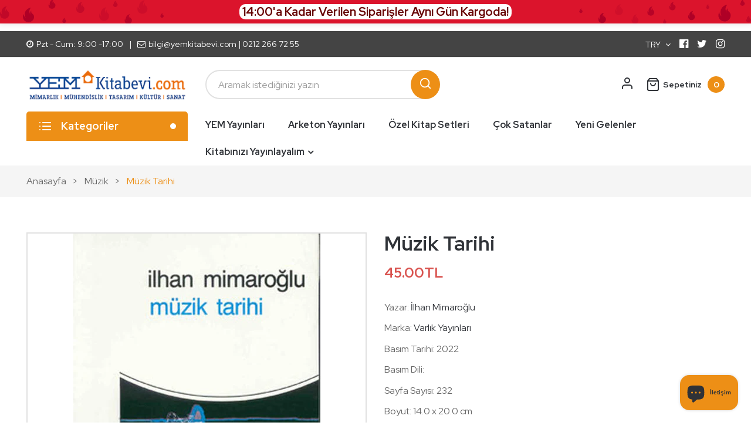

--- FILE ---
content_type: text/html; charset=utf-8
request_url: https://yemkitabevi.com/products/muzik-tarihi
body_size: 33261
content:
<!doctype html>
<!--[if IE 9]> <html class="ie9 no-js" lang="tr"> <![endif]-->
<!--[if (gt IE 9)|!(IE)]><!--> <html class="no-js" lang="tr"> <!--<![endif]-->
<head>
 
<!-- Added by AVADA SEO Suite -->
	





<meta name="twitter:image" content="http://yemkitabevi.com/cdn/shop/products/0000000060903-1.jpg?v=1670918379">
    






	<!-- /Added by AVADA SEO Suite -->
    <meta charset="utf-8">
    <meta http-equiv="X-UA-Compatible" content="IE=edge">
    <meta name="viewport" content="width=device-width,initial-scale=1">
    <meta name="theme-color" content="#ed8f16">
    <link rel="canonical" href="https://yemkitabevi.com/products/muzik-tarihi">
    
        <link rel="shortcut icon" href="//yemkitabevi.com/cdn/shop/files/favicon-32x32_3f69b0ef-7ecf-40bb-b9cf-f17a9ca73dbc_32x32.png?v=1664924586" type="image/png">
        <!-- iPad icons -->
        <link rel="apple-touch-icon-precomposed" href="//yemkitabevi.com/cdn/shop/files/favicon-32x32_3f69b0ef-7ecf-40bb-b9cf-f17a9ca73dbc_48x48.png?v=1664924586" type="image/png">
        <link rel="nokia-touch-icon" href="//yemkitabevi.com/cdn/shop/files/favicon-32x32_3f69b0ef-7ecf-40bb-b9cf-f17a9ca73dbc_48x48.png?v=1664924586" type="image/png">
    
    
    <title>
        Müzik Tarihi
        
        
        &ndash; YEM Kitabevi
    </title>
    
        <meta name="description" content="Müzik tarihi denince, akla gelen elbette ki bizim Batı müziği dediğimiz, gerçekte bugün dünya uygarlığının ortaklaşa malı olmuş bir müziğin tarihidir. Bu konudaki yetkisini yalnız yurdumuzda değil, dış ülkelerde de, özellikle Amerika’da kabul ettirmiş, Rockfeller bursunu kazanmış, Colombia Üniversitesinin Master of art">
    
    <!-- /snippets/social-meta-tags.liquid -->
<meta property="og:site_name" content="YEM Kitabevi">
<meta property="og:url" content="https://yemkitabevi.com/products/muzik-tarihi">
<meta property="og:title" content="Müzik Tarihi">
<meta property="og:type" content="product">
<meta property="og:description" content="Müzik tarihi denince, akla gelen elbette ki bizim Batı müziği dediğimiz, gerçekte bugün dünya uygarlığının ortaklaşa malı olmuş bir müziğin tarihidir. Bu konudaki yetkisini yalnız yurdumuzda değil, dış ülkelerde de, özellikle Amerika’da kabul ettirmiş, Rockfeller bursunu kazanmış, Colombia Üniversitesinin Master of art"><meta property="og:price:amount" content="45.00">
  	<meta property="og:price:currency" content="TRY"><meta property="og:image" content="http://yemkitabevi.com/cdn/shop/products/0000000060903-1_1024x1024.jpg?v=1670918379">
<meta property="og:image:secure_url" content="https://yemkitabevi.com/cdn/shop/products/0000000060903-1_1024x1024.jpg?v=1670918379">
<meta name="twitter:site" content="@">
<meta name="twitter:card" content="summary_large_image">
<meta name="twitter:title" content="Müzik Tarihi">
<meta name="twitter:description" content="Müzik tarihi denince, akla gelen elbette ki bizim Batı müziği dediğimiz, gerçekte bugün dünya uygarlığının ortaklaşa malı olmuş bir müziğin tarihidir. Bu konudaki yetkisini yalnız yurdumuzda değil, dış ülkelerde de, özellikle Amerika’da kabul ettirmiş, Rockfeller bursunu kazanmış, Colombia Üniversitesinin Master of art">

    <link href="//yemkitabevi.com/cdn/shop/t/17/assets/vela-fonts.scss.css?v=111220693269917806031696193096" rel="stylesheet" type="text/css" media="all" />
<link href="//yemkitabevi.com/cdn/shop/t/17/assets/plugin.css?v=180580606563927132261646853445" rel="stylesheet" type="text/css" media="all" />
<link href="//yemkitabevi.com/cdn/shop/t/17/assets/vela-site.scss.css?v=72744061493712723771731339785" rel="stylesheet" type="text/css" media="all" />

    <script src="//yemkitabevi.com/cdn/shop/t/17/assets/jquery-3.5.0.min.js?v=1809603447665040241646853439" type="text/javascript"></script>
<script>
    window.money = '<span class=money>{{amount}}TL</span>';
    window.money_format = '<span class=money>{{amount}}TL</span>';
    window.currency = 'TRY';
    window.shop_money_format = "{{amount}}TL";
    window.shop_money_with_currency_format = "{{amount}}TL";
    window.loading_url = "//yemkitabevi.com/cdn/shop/t/17/assets/loading.gif?v=47373580461733618591646853442";
    window.file_url = "//yemkitabevi.com/cdn/shop/files/?v=4836";
    window.asset_url = "//yemkitabevi.com/cdn/shop/t/17/assets/?v=4836";
    window.ajaxcart_type = 'fly';
    window.newsletter_success = "Kayıt için teşekkürler";
    window.cart_empty = "Sepetiniz boş";
    window.swatch_enable = true;
    window.swatch_show_unvailable = true;
    window.sidebar_multichoise = true;
    window.float_header = false;
    window.review = false;
    window.currencies = true;
    window.countdown_format = "<ul class='list-unstyle list-inline'><li><span class='number'>%D</span><span>Days</span></li><li><span class='number'>%H</span><span>Hours</span></li><li><span class='number'>%M</span><span>Mins</span></li><li><span class='number'>%S</span><span>Secs</span></li></ul>";
</script>
    <script>window.performance && window.performance.mark && window.performance.mark('shopify.content_for_header.start');</script><meta name="google-site-verification" content="PK6h-tfXQUmNYRHT9d7Z3iTbn9eL26if86XH7LXhfQo">
<meta name="facebook-domain-verification" content="qeohnz32i14h2qrgoa37od5x8n42l4">
<meta id="shopify-digital-wallet" name="shopify-digital-wallet" content="/52339507395/digital_wallets/dialog">
<link rel="alternate" type="application/json+oembed" href="https://yemkitabevi.com/products/muzik-tarihi.oembed">
<script async="async" src="/checkouts/internal/preloads.js?locale=tr-TR"></script>
<script id="shopify-features" type="application/json">{"accessToken":"edd15c5f75a6da307d3758b5e10de3e7","betas":["rich-media-storefront-analytics"],"domain":"yemkitabevi.com","predictiveSearch":true,"shopId":52339507395,"locale":"tr"}</script>
<script>var Shopify = Shopify || {};
Shopify.shop = "yemkitabevitest.myshopify.com";
Shopify.locale = "tr";
Shopify.currency = {"active":"TRY","rate":"1.0"};
Shopify.country = "TR";
Shopify.theme = {"name":"Çarpılı Fiyat Kapalı Organic-home07","id":131386802419,"schema_name":"Vela Framework","schema_version":"v2.0.0","theme_store_id":null,"role":"main"};
Shopify.theme.handle = "null";
Shopify.theme.style = {"id":null,"handle":null};
Shopify.cdnHost = "yemkitabevi.com/cdn";
Shopify.routes = Shopify.routes || {};
Shopify.routes.root = "/";</script>
<script type="module">!function(o){(o.Shopify=o.Shopify||{}).modules=!0}(window);</script>
<script>!function(o){function n(){var o=[];function n(){o.push(Array.prototype.slice.apply(arguments))}return n.q=o,n}var t=o.Shopify=o.Shopify||{};t.loadFeatures=n(),t.autoloadFeatures=n()}(window);</script>
<script id="shop-js-analytics" type="application/json">{"pageType":"product"}</script>
<script defer="defer" async type="module" src="//yemkitabevi.com/cdn/shopifycloud/shop-js/modules/v2/client.init-shop-cart-sync_CjtpSPzS.tr.esm.js"></script>
<script defer="defer" async type="module" src="//yemkitabevi.com/cdn/shopifycloud/shop-js/modules/v2/chunk.common_Br-fhcC1.esm.js"></script>
<script type="module">
  await import("//yemkitabevi.com/cdn/shopifycloud/shop-js/modules/v2/client.init-shop-cart-sync_CjtpSPzS.tr.esm.js");
await import("//yemkitabevi.com/cdn/shopifycloud/shop-js/modules/v2/chunk.common_Br-fhcC1.esm.js");

  window.Shopify.SignInWithShop?.initShopCartSync?.({"fedCMEnabled":true,"windoidEnabled":true});

</script>
<script>(function() {
  var isLoaded = false;
  function asyncLoad() {
    if (isLoaded) return;
    isLoaded = true;
    var urls = ["https:\/\/sales-pop.carecart.io\/lib\/salesnotifier.js?shop=yemkitabevitest.myshopify.com","https:\/\/cdn.shopify.com\/s\/files\/1\/0597\/3783\/3627\/files\/tptinstall.min.js?v=1718591634\u0026t=tapita-seo-script-tags\u0026shop=yemkitabevitest.myshopify.com","https:\/\/fs.kaktusapp.com\/storage\/js\/kaktus_fs-yemkitabevitest.myshopify.com.js?ver=26\u0026shop=yemkitabevitest.myshopify.com","https:\/\/assets1.adroll.com\/shopify\/latest\/j\/shopify_rolling_bootstrap_v2.js?adroll_adv_id=YCY2BVT7KBEZHIAR4PQ6JW\u0026adroll_pix_id=D4T5DV62U5FUHHYIRCQS4B\u0026shop=yemkitabevitest.myshopify.com"];
    for (var i = 0; i < urls.length; i++) {
      var s = document.createElement('script');
      s.type = 'text/javascript';
      s.async = true;
      s.src = urls[i];
      var x = document.getElementsByTagName('script')[0];
      x.parentNode.insertBefore(s, x);
    }
  };
  if(window.attachEvent) {
    window.attachEvent('onload', asyncLoad);
  } else {
    window.addEventListener('load', asyncLoad, false);
  }
})();</script>
<script id="__st">var __st={"a":52339507395,"offset":10800,"reqid":"19ef03ef-f54b-4e09-a926-05326c5e93f6-1768997060","pageurl":"yemkitabevi.com\/products\/muzik-tarihi","u":"f37e47feb7ff","p":"product","rtyp":"product","rid":7938144534771};</script>
<script>window.ShopifyPaypalV4VisibilityTracking = true;</script>
<script id="captcha-bootstrap">!function(){'use strict';const t='contact',e='account',n='new_comment',o=[[t,t],['blogs',n],['comments',n],[t,'customer']],c=[[e,'customer_login'],[e,'guest_login'],[e,'recover_customer_password'],[e,'create_customer']],r=t=>t.map((([t,e])=>`form[action*='/${t}']:not([data-nocaptcha='true']) input[name='form_type'][value='${e}']`)).join(','),a=t=>()=>t?[...document.querySelectorAll(t)].map((t=>t.form)):[];function s(){const t=[...o],e=r(t);return a(e)}const i='password',u='form_key',d=['recaptcha-v3-token','g-recaptcha-response','h-captcha-response',i],f=()=>{try{return window.sessionStorage}catch{return}},m='__shopify_v',_=t=>t.elements[u];function p(t,e,n=!1){try{const o=window.sessionStorage,c=JSON.parse(o.getItem(e)),{data:r}=function(t){const{data:e,action:n}=t;return t[m]||n?{data:e,action:n}:{data:t,action:n}}(c);for(const[e,n]of Object.entries(r))t.elements[e]&&(t.elements[e].value=n);n&&o.removeItem(e)}catch(o){console.error('form repopulation failed',{error:o})}}const l='form_type',E='cptcha';function T(t){t.dataset[E]=!0}const w=window,h=w.document,L='Shopify',v='ce_forms',y='captcha';let A=!1;((t,e)=>{const n=(g='f06e6c50-85a8-45c8-87d0-21a2b65856fe',I='https://cdn.shopify.com/shopifycloud/storefront-forms-hcaptcha/ce_storefront_forms_captcha_hcaptcha.v1.5.2.iife.js',D={infoText:'hCaptcha ile korunuyor',privacyText:'Gizlilik',termsText:'Koşullar'},(t,e,n)=>{const o=w[L][v],c=o.bindForm;if(c)return c(t,g,e,D).then(n);var r;o.q.push([[t,g,e,D],n]),r=I,A||(h.body.append(Object.assign(h.createElement('script'),{id:'captcha-provider',async:!0,src:r})),A=!0)});var g,I,D;w[L]=w[L]||{},w[L][v]=w[L][v]||{},w[L][v].q=[],w[L][y]=w[L][y]||{},w[L][y].protect=function(t,e){n(t,void 0,e),T(t)},Object.freeze(w[L][y]),function(t,e,n,w,h,L){const[v,y,A,g]=function(t,e,n){const i=e?o:[],u=t?c:[],d=[...i,...u],f=r(d),m=r(i),_=r(d.filter((([t,e])=>n.includes(e))));return[a(f),a(m),a(_),s()]}(w,h,L),I=t=>{const e=t.target;return e instanceof HTMLFormElement?e:e&&e.form},D=t=>v().includes(t);t.addEventListener('submit',(t=>{const e=I(t);if(!e)return;const n=D(e)&&!e.dataset.hcaptchaBound&&!e.dataset.recaptchaBound,o=_(e),c=g().includes(e)&&(!o||!o.value);(n||c)&&t.preventDefault(),c&&!n&&(function(t){try{if(!f())return;!function(t){const e=f();if(!e)return;const n=_(t);if(!n)return;const o=n.value;o&&e.removeItem(o)}(t);const e=Array.from(Array(32),(()=>Math.random().toString(36)[2])).join('');!function(t,e){_(t)||t.append(Object.assign(document.createElement('input'),{type:'hidden',name:u})),t.elements[u].value=e}(t,e),function(t,e){const n=f();if(!n)return;const o=[...t.querySelectorAll(`input[type='${i}']`)].map((({name:t})=>t)),c=[...d,...o],r={};for(const[a,s]of new FormData(t).entries())c.includes(a)||(r[a]=s);n.setItem(e,JSON.stringify({[m]:1,action:t.action,data:r}))}(t,e)}catch(e){console.error('failed to persist form',e)}}(e),e.submit())}));const S=(t,e)=>{t&&!t.dataset[E]&&(n(t,e.some((e=>e===t))),T(t))};for(const o of['focusin','change'])t.addEventListener(o,(t=>{const e=I(t);D(e)&&S(e,y())}));const B=e.get('form_key'),M=e.get(l),P=B&&M;t.addEventListener('DOMContentLoaded',(()=>{const t=y();if(P)for(const e of t)e.elements[l].value===M&&p(e,B);[...new Set([...A(),...v().filter((t=>'true'===t.dataset.shopifyCaptcha))])].forEach((e=>S(e,t)))}))}(h,new URLSearchParams(w.location.search),n,t,e,['guest_login'])})(!0,!0)}();</script>
<script integrity="sha256-4kQ18oKyAcykRKYeNunJcIwy7WH5gtpwJnB7kiuLZ1E=" data-source-attribution="shopify.loadfeatures" defer="defer" src="//yemkitabevi.com/cdn/shopifycloud/storefront/assets/storefront/load_feature-a0a9edcb.js" crossorigin="anonymous"></script>
<script data-source-attribution="shopify.dynamic_checkout.dynamic.init">var Shopify=Shopify||{};Shopify.PaymentButton=Shopify.PaymentButton||{isStorefrontPortableWallets:!0,init:function(){window.Shopify.PaymentButton.init=function(){};var t=document.createElement("script");t.src="https://yemkitabevi.com/cdn/shopifycloud/portable-wallets/latest/portable-wallets.tr.js",t.type="module",document.head.appendChild(t)}};
</script>
<script data-source-attribution="shopify.dynamic_checkout.buyer_consent">
  function portableWalletsHideBuyerConsent(e){var t=document.getElementById("shopify-buyer-consent"),n=document.getElementById("shopify-subscription-policy-button");t&&n&&(t.classList.add("hidden"),t.setAttribute("aria-hidden","true"),n.removeEventListener("click",e))}function portableWalletsShowBuyerConsent(e){var t=document.getElementById("shopify-buyer-consent"),n=document.getElementById("shopify-subscription-policy-button");t&&n&&(t.classList.remove("hidden"),t.removeAttribute("aria-hidden"),n.addEventListener("click",e))}window.Shopify?.PaymentButton&&(window.Shopify.PaymentButton.hideBuyerConsent=portableWalletsHideBuyerConsent,window.Shopify.PaymentButton.showBuyerConsent=portableWalletsShowBuyerConsent);
</script>
<script data-source-attribution="shopify.dynamic_checkout.cart.bootstrap">document.addEventListener("DOMContentLoaded",(function(){function t(){return document.querySelector("shopify-accelerated-checkout-cart, shopify-accelerated-checkout")}if(t())Shopify.PaymentButton.init();else{new MutationObserver((function(e,n){t()&&(Shopify.PaymentButton.init(),n.disconnect())})).observe(document.body,{childList:!0,subtree:!0})}}));
</script>

<script>window.performance && window.performance.mark && window.performance.mark('shopify.content_for_header.end');</script>
 
<!-- "snippets/pagefly-header.liquid" was not rendered, the associated app was uninstalled -->
<link href="//yemkitabevi.com/cdn/shop/t/17/assets/CustomCss.css?v=160414047056493388751646857737" rel="stylesheet" type="text/css" media="all">   
 <link rel="stylesheet" href="//yemkitabevi.com/cdn/shop/t/17/assets/sca-pp.css?v=178374312540912810101646853450">
 <script>
  
  SCAPPShop = {};
    
  </script>
<script src="//yemkitabevi.com/cdn/shop/t/17/assets/sca-pp-initial.js?v=140377188033443703551646853449" type="text/javascript"></script>
   

<meta name="google-site-verification" content="jdojg09mJqVYwY7MBKDVgjAtCPjgiBL3tcpNqM5_xvA" />
  <meta name="p:domain_verify" content="dc0988f01eb176309a0118be4f9dd718"/>
  <meta name="yandex-verification" content="ac91bd26c9ad75d7" />

<script>
        document.addEventListener("DOMContentLoaded", function() {
            const currentURL = window.location.href;
            const targetURL = "https://yemkitabevi.com/products/projeler-yapilar-6-peyzaj-tasarimi-1";
            if (currentURL === targetURL) {
                const addToCartBtn = document.querySelector(".product-form__buttons button.product-form__submit");
                if (addToCartBtn) {
                    addToCartBtn.style.display = "none";
                }
            }
        });
    </script>
<!-- BEGIN app block: shopify://apps/also-bought/blocks/app-embed-block/b94b27b4-738d-4d92-9e60-43c22d1da3f2 --><script>
    window.codeblackbelt = window.codeblackbelt || {};
    window.codeblackbelt.shop = window.codeblackbelt.shop || 'yemkitabevitest.myshopify.com';
    
        window.codeblackbelt.productId = 7938144534771;</script><script src="//cdn.codeblackbelt.com/widgets/also-bought/main.min.js?version=2026012115+0300" async></script>
<!-- END app block --><!-- BEGIN app block: shopify://apps/smart-seo/blocks/smartseo/7b0a6064-ca2e-4392-9a1d-8c43c942357b --><meta name="smart-seo-integrated" content="true" /><!-- metatagsSavedToSEOFields: true --><!-- END app block --><!-- BEGIN app block: shopify://apps/frequently-bought/blocks/app-embed-block/b1a8cbea-c844-4842-9529-7c62dbab1b1f --><script>
    window.codeblackbelt = window.codeblackbelt || {};
    window.codeblackbelt.shop = window.codeblackbelt.shop || 'yemkitabevitest.myshopify.com';
    
        window.codeblackbelt.productId = 7938144534771;</script><script src="//cdn.codeblackbelt.com/widgets/frequently-bought-together/main.min.js?version=2026012115+0300" async></script>
 <!-- END app block --><!-- BEGIN app block: shopify://apps/vitals/blocks/app-embed/aeb48102-2a5a-4f39-bdbd-d8d49f4e20b8 --><link rel="preconnect" href="https://appsolve.io/" /><link rel="preconnect" href="https://cdn-sf.vitals.app/" /><script data-ver="58" id="vtlsAebData" class="notranslate">window.vtlsLiquidData = window.vtlsLiquidData || {};window.vtlsLiquidData.buildId = 56366;

window.vtlsLiquidData.apiHosts = {
	...window.vtlsLiquidData.apiHosts,
	"1": "https://appsolve.io"
};
	window.vtlsLiquidData.moduleSettings = {"3":{"6":"TÜM SİPARİŞLERDE KARGO BEDAVA","8":30,"24":0,"25":2,"26":1,"27":3,"80":"left","118":"watch-and-circular-bar","146":15,"179":"de4848","180":"cccccc","185":1,"186":10,"189":false,"227":"f7f7f7","228":"f7f7f7","230":"de4848","416":"gün","426":"gün","427":"saat","428":"saat","429":"dakika","430":"dakika","431":"saniye","432":"saniye","436":false,"505":"fb0d0d","840":"f70e0e","841":"444444","842":"000000","953":"fixed","955":"2025-04-09T23:50+03:00","956":"2025-04-14T00:01+03:00","1079":"{}","1098":"222222","1101":24,"1103":"","1104":"222222"},"19":{"73":"10% discount with code \u003cstrong\u003eMARCH10\u003c\/strong\u003e.","441":"Your email is already registered.","442":"Invalid email address!","506":false,"561":false},"21":{"142":true,"143":"left","144":0,"145":0,"190":true,"216":"ffce07","217":true,"218":0,"219":0,"220":"center","248":true,"278":"ffffff","279":true,"280":"ffffff","281":"eaeaea","287":"İnceleme","288":"Daha fazla inceleme","289":"Bir değerlendirme yazın","290":"Deneyiminizi paylaşın","291":"Puan","292":"İsim","293":"Gözden geçir","294":"Resim eklemek ister misiniz?","295":"Yorumu gönder","296":"İptal","297":"Henüz yorum yok. İlk yorumlayan siz olun.","333":20,"334":100,"335":10,"336":50,"410":true,"447":"Yorumunuzu eklediğiniz için teşekkür ederiz!","481":"{{ stars }} {{ averageRating }} ({{ totalReviews }} {{ reviewsTranslation }})","482":"{{ stars }} ({{ totalReviews }})","483":19,"484":18,"494":2,"504":"Yalnızca resim dosyaları kabul edilir","507":true,"508":"E-posta","510":"00a332","563":"İnceleme eklenemedi. Sorun devam ederse, lütfen bizimle iletişime geçin.","598":"Mağaza yanıtı","688":"Customers from all over the world love our products!","689":"Mutlu müşterilerimiz","691":false,"745":true,"746":"columns","747":true,"748":"ffce07","752":"Doğrulanmış müşteri","787":"columns","788":true,"793":"000000","794":"ffffff","846":"5e5e5e","877":"222222","878":"737373","879":"f7f7f7","880":"5e5e5e","948":0,"949":0,"951":"{}","994":"Our customers love us","996":1,"1002":4,"1003":false,"1005":false,"1034":true,"1038":20,"1039":20,"1040":10,"1041":10,"1042":100,"1043":50,"1044":"columns","1045":true,"1046":"5e5e5e","1047":"5e5e5e","1048":"222222","1061":false,"1062":0,"1063":1,"1064":"Collected by","1065":"{{reviews_count}} inceleme","1067":true,"1068":false,"1069":true,"1070":true,"1072":"{\"reviewsBadge\":{\"traits\":{\"alignSelf\":{\"default\":\"start\"}}}}","1073":"left","1074":"center","1078":true,"1089":"{}","1090":0},"24":{"93":10,"94":"fff5cd","359":"222222","389":"Sepetinizde yoğun talep gören ürünler var!","390":"Siparişinizi hemen tamamlayın! {{ counter }}","502":false,"977":"{}","1084":true,"1199":false,"1200":0},"31":[],"34":{"184":true,"192":true,"233":"En Son İnceledikleriniz","237":"left","254":"f31212","324":"Sepete Ekle","343":false,"405":true,"439":"From","444":"Stokta Kalmadı","853":"ffffff","854":"f6f6f6","855":"4f4f4f","957":"{}","1016":1,"1018":1,"1020":true,"1027":true},"46":{"368":"Acele edin. Stokta sadece  {{ stock }} adet kaldı!","369":50,"370":false,"371":"Acele edin! Stoklar tükenmek üzere.","372":"333333","373":"e1e1e1","374":"ff3d12","375":"edd728","909":"{\"message\":{\"traits\":{\"fontSize\":{\"default\":\"16px\"},\"color\":{\"default\":\"#ff3d12\"}}},\"stockBar\":{\"traits\":{\"height\":{\"default\":\"18px\"}}}}","1087":0},"48":{"469":false,"491":true,"588":true,"595":true,"603":"","605":"","606":"","781":true,"783":1,"876":0,"1076":true,"1105":0,"1198":false},"53":{"636":"4b8e15","637":"ffffff","638":0,"639":5,"640":"Kazancınız:","642":"Stokta yok","643":"Bu ürün:","644":"Toplam:","645":true,"646":"Sepete ekle","647":"for","648":"with","649":"indirim","650":"each","651":"Sipariş Verin","652":"Alt Toplam","653":"İndirim","654":"Önceki fiyatı","655":16,"656":8,"657":16,"658":8,"659":"ffffff","660":14,"661":"center","671":"000000","702":"Adet","731":"ve","733":1,"734":"fd0909","735":"8e86ed","736":true,"737":true,"738":true,"739":"right","740":60,"741":"Free of charge","742":"Hediye","743":"Claim gift","744":"1,2,4,5","750":"Hediye","762":"Discount","763":false,"773":"Sepete eklendi.","786":"save","848":"ffffff","849":"f6f6f6","850":"4f4f4f","851":"Per item:","895":"eceeef","1007":"Hediye seçimi","1010":"{}","1012":false,"1028":"Özel indirimli ürünü sepetinize ekleyin","1029":"Ekle","1030":"Eklendi","1031":"Ödemeye geç","1032":1,"1033":"{}","1035":"See more","1036":"See less","1037":"{\"productCard\":{\"traits\":{\"boxShadow\":{\"default\":\"2px 2px 10px rgba(0,0,0,.1)\"}}}}","1077":"%","1083":"Check out","1085":100,"1086":"cd1900","1091":10,"1092":1,"1093":"{}","1164":"Free shipping","1188":"light","1190":"center","1191":"light","1192":"square"},"59":{"929":"🔔 Gelince Haber Ver","930":"Stoğa gelince haber verelim mi?","931":"Bu ürün tekrar stoklarımızda olunca size haber vereceğiz. Lütfen e-posta adresinizi yazın.","932":"","933":"🔔 Gelince Haber Ver","934":"stop_selling","947":"{\"button\":{\"traits\":{\"expandFullWidth\":{\"default\":true}}}}","981":false,"983":"E-posta","984":"Geçersiz e-posta adresi","985":"Abone olduğunuz için teşekkür ederiz","986":"Ürün stoklarımıza gelince sizi haberdar edeceğiz.","987":"SMS","988":"Bir şeyler yanlış gitti","989":"Lütfen tekrar abone olmayı deneyin","991":"Geçersiz telefon numarası","993":"Telefon numarası","1006":"Telefon numarası yalnızca rakam içermelidir","1106":false}};

window.vtlsLiquidData.shopThemeName = "Vela Framework";window.vtlsLiquidData.settingTranslation = {"3":{"6":{"en":"Sale ending in","de":"Sale endet in","tr":"TÜM SİPARİŞLERDE KARGO BEDAVA"},"416":{"en":"day","de":"Tag","tr":"gün"},"426":{"en":"days","de":"Tagen","tr":"gün"},"427":{"en":"hour","de":"Stunde","tr":"saat"},"428":{"en":"hours","de":"Stunden","tr":"saat"},"429":{"en":"minute","de":"Minute","tr":"dakika"},"430":{"en":"minutes","de":"Minuten","tr":"dakika"},"431":{"en":"second","de":"Sekunde","tr":"saniye"},"432":{"en":"seconds","de":"Sekunden","tr":"saniye"},"1103":{"en":"","de":""}},"34":{"233":{"en":"Recently Viewed","de":"Zuletzt angesehen","tr":"En Son İnceledikleriniz"},"324":{"en":"Add to Cart","de":"In den Warenkorb","tr":"Sepete Ekle"},"439":{"en":"From","de":"Von"},"444":{"en":"Out of stock","de":"Nicht vorrätig","tr":"Stokta Kalmadı"}},"21":{"287":{"en":"reviews","de":"Rezensionen","tr":"İnceleme"},"288":{"en":"See more reviews","de":"Weitere Rezensionen anzeigen","tr":"Daha fazla inceleme"},"289":{"en":"Write a Review","de":"Rezension schreiben","tr":"Bir değerlendirme yazın"},"290":{"en":"Share your experience","de":"Teilen Sie Ihre Erfahrungen","tr":"Deneyiminizi paylaşın"},"291":{"en":"Rating","de":"Bewertung","tr":"Puan"},"292":{"en":"Name","de":"Name","tr":"İsim"},"293":{"en":"Review","de":"Rezension","tr":"Gözden geçir"},"294":{"en":"We'd love to see a picture","de":"Wir würden gern ein Bild sehen","tr":"Resim eklemek ister misiniz?"},"295":{"en":"Submit Review","de":"Rezension absenden","tr":"Yorumu gönder"},"296":{"en":"Cancel","de":"Abbrechen","tr":"İptal"},"297":{"en":"No reviews yet. Be the first to add a review.","de":"Noch keine Rezensionen. Fügen Sie als Erster eine Rezension hinzu.","tr":"Henüz yorum yok. İlk yorumlayan siz olun."},"447":{"en":"Thank you for adding your review!","de":"Vielen Dank für Ihre Rezension!","tr":"Yorumunuzu eklediğiniz için teşekkür ederiz!"},"481":{"en":"{{ stars }} {{ averageRating }} ({{ totalReviews }} {{ reviewsTranslation }})","de":"{{ stars }} {{ averageRating }} ({{ totalReviews }} {{ reviewsTranslation }})"},"482":{"en":"{{ stars }} ({{ totalReviews }})","de":"{{ stars }} ({{ totalReviews }})"},"504":{"en":"Only image file types are supported for upload","de":"Zum Hochladen werden nur Bilddateitypen unterstützt","tr":"Yalnızca resim dosyaları kabul edilir"},"508":{"en":"E-mail","de":"E-Mail","tr":"E-posta"},"563":{"en":"The review could not be added. If the problem persists, please contact us.","de":"Die Rezension konnte nicht hinzugefügt werden. Wenn das Problem weiterhin besteht, nehmen Sie bitte Kontakt mit uns auf.","tr":"İnceleme eklenemedi. Sorun devam ederse, lütfen bizimle iletişime geçin."},"598":{"en":"Store reply","de":"Shop-Antwort","tr":"Mağaza yanıtı"},"688":{"en":"Customers from all over the world love our products!","de":"Kunden aus aller Welt lieben unsere Produkte!"},"689":{"en":"Happy Customers","de":"Zufriedene Kunden","tr":"Mutlu müşterilerimiz"},"752":{"en":"Verified buyer","de":"Verifizierter Käufer","tr":"Doğrulanmış müşteri"},"994":{"en":"Our Customers Love Us","de":"Unsere Kunden lieben uns"},"1064":{"en":"Collected by","de":"Gesammelt von"},"1065":{"en":"From {{reviews_count}} reviews","de":"Von {{reviews_count}} bewertungen","tr":"{{reviews_count}} inceleme"}},"46":{"368":{"en":"Hurry! Only {{ stock }} units left in stock!","de":"Beeilen Sie sich! Nur noch {{ stock }} Stück auf Lager!","tr":"Acele edin. Stokta sadece  {{ stock }} adet kaldı!"},"371":{"en":"Hurry! Inventory is running low.","de":"Beeilen Sie sich! Der Vorrat geht zur Neige.","tr":"Acele edin! Stoklar tükenmek üzere."}},"24":{"389":{"en":"An item in your cart is in high demand.","de":"Für einen Artikel in Ihrem Warenkorb besteht hohe Nachfrage.","tr":"Sepetinizde yoğun talep gören ürünler var!"},"390":{"en":"Complete the order to make sure it’s yours!","de":"Schließen Sie die Bestellung ab, um sicherzustellen, dass sie Ihnen gehört!","tr":"Siparişinizi hemen tamamlayın! {{ counter }}"}},"19":{"441":{"en":"Your email is already registered.","de":"Ihre E-Mail ist bereits registriert."},"442":{"en":"Invalid email address!","de":"Ungültige E-Mail-Adresse!"}},"53":{"640":{"en":"You save:","de":"Sie sparen:","tr":"Kazancınız:"},"642":{"en":"Out of stock","de":"Nicht vorrätig","tr":"Stokta yok"},"643":{"en":"This item:","de":"Dieser Artikel:","tr":"Bu ürün:"},"644":{"en":"Total Price:","de":"Gesamtpreis:","tr":"Toplam:"},"646":{"en":"Add to cart","de":"In den Warenkorb","tr":"Sepete ekle"},"647":{"en":"for","de":"für"},"648":{"en":"with","de":"mit"},"649":{"en":"off","de":"Rabatt","tr":"indirim"},"650":{"en":"each","de":"jeweils"},"651":{"en":"Buy","de":"Kaufen Sie","tr":"Sipariş Verin"},"652":{"en":"Subtotal","de":"Zwischensumme","tr":"Alt Toplam"},"653":{"en":"Discount","de":"Rabatt","tr":"İndirim"},"654":{"en":"Old price","de":"Alter Preis","tr":"Önceki fiyatı"},"702":{"en":"Quantity","de":"Menge","tr":"Adet"},"731":{"en":"and","de":"und","tr":"ve"},"741":{"en":"Free of charge","de":"Gratis"},"742":{"en":"Free","de":"Kostenlos","tr":"Hediye"},"743":{"en":"Claim gift","de":"Geschenk in Anspruch nehmen"},"750":{"en":"Gift","de":"Geschenk","tr":"Hediye"},"762":{"en":"Discount","de":"Rabatt"},"773":{"en":"Your product has been added to the cart.","de":"Ihr Produkt wurde dem Einkaufswagen hinzugefügt.","tr":"Sepete eklendi."},"786":{"en":"save","de":"sparen"},"851":{"en":"Per item:","de":"Pro Stück:"},"1007":{"en":"Pick another","de":"Artikel tauschen","tr":"Hediye seçimi"},"1028":{"en":"Other customers loved this offer","de":"Andere Kunden liebten dieses Angebot","tr":"Özel indirimli ürünü sepetinize ekleyin"},"1029":{"en":"Add to order\t","de":"In den Warenkorb","tr":"Ekle"},"1030":{"en":"Added to order","de":"Hinzugefügt","tr":"Eklendi"},"1031":{"en":"Check out","de":"Auschecken","tr":"Ödemeye geç"},"1035":{"en":"See more","de":"Mehr sehen"},"1036":{"en":"See less","de":"Weniger sehen"},"1083":{"en":"Check out","de":"Auschecken"},"1164":{"en":"Free shipping","de":"Kostenloser Versand"},"1167":{"en":"Unavailable","de":"Nicht verfügbar"}},"59":{"929":{"en":"Notify when available","de":"Benachrichtigen bei Verfügbarkeit","tr":"🔔 Gelince Haber Ver"},"930":{"en":"Notify me when back in stock","de":"Benachrichtigen Sie mich, wenn verfügbar","tr":"Stoğa gelince haber verelim mi?"},"931":{"en":"Enter your contact information below to receive a notification as soon as the desired product is back in stock.","de":"Tragen Sie unten Ihre Kontaktdaten ein, um eine Benachrichtigung zu erhalten, sobald das gewünschte Produkt wieder auf Lager ist.","tr":"Bu ürün tekrar stoklarımızda olunca size haber vereceğiz. Lütfen e-posta adresinizi yazın."},"932":{"en":"","de":""},"933":{"en":"Notify me when available","de":"Benachrichtigen Sie mich, wenn verfügbar","tr":"🔔 Gelince Haber Ver"},"985":{"en":"Thank you for subscribing","de":"Danke für Ihre Anmeldung!","tr":"Abone olduğunuz için teşekkür ederiz"},"986":{"en":"You are all set to receive a notification as soon as the product becomes available again.","de":"Sie sind darauf eingestellt, eine Benachrichtigung zu erhalten, sobald das Produkt wieder verfügbar ist.","tr":"Ürün stoklarımıza gelince sizi haberdar edeceğiz."},"987":{"en":"SMS","de":"SMS"},"988":{"en":"Something went wrong","de":"Etwas ist schief gelaufen","tr":"Bir şeyler yanlış gitti"},"989":{"en":"Please try to subscribe again.","de":"Bitte versuchen Sie, sich erneut zu abonnieren.","tr":"Lütfen tekrar abone olmayı deneyin"},"983":{"en":"E-mail","de":"E-Mail","tr":"E-posta"},"984":{"en":"Invalid email address","de":"Ungültige E-Mail-Adresse","tr":"Geçersiz e-posta adresi"},"991":{"en":"Invalid phone number","de":"Ungültige Telefonnummer","tr":"Geçersiz telefon numarası"},"993":{"en":"Phone number","de":"Telefonnummer","tr":"Telefon numarası"},"1006":{"en":"Phone number should contain only digits","de":"Die Telefonnummer sollte nur Ziffern enthalten","tr":"Telefon numarası yalnızca rakam içermelidir"}}};window.vtlsLiquidData.modulePlacements = {"34":{"2":{"1":{"location":"16180133681cc9d263","locator":"after","version":1}}}};window.vtlsLiquidData.smartBar=[{"smartBarType":"text","parameters":{"coupon":"","message":{"en":"Type text here.","de":"Hier Text eingeben.","tr":"\u003ch4\u003e\u003cspan style=\"color: #ffff00;\"\u003e\u003cstrong\u003e14:00'a Kadar Verilen Siparişler Aynı Gün Kargoda!\u003c\/strong\u003e\u003c\/span\u003e\u003c\/h4\u003e"},"bg_color":"ffffff","btn_text":"","position":"top_fixed","btn_color":"","text_color":"333333","coupon_text":"","font_family":"","custom_theme":"hot","countdown_end":null,"special_color":"","btn_text_color":"","countdown_start":null,"initial_message":"","progress_message":""}}];window.vtlsLiquidData.ubOfferTypes={"1":[2,9]};window.vtlsLiquidData.usesFunctions=true;window.vtlsLiquidData.shopSettings={};window.vtlsLiquidData.shopSettings.cartType="";window.vtlsLiquidData.spat="1dd86a4a2f7f4214ef63833f46116c10";window.vtlsLiquidData.shopInfo={id:52339507395,domain:"yemkitabevi.com",shopifyDomain:"yemkitabevitest.myshopify.com",primaryLocaleIsoCode: "tr",defaultCurrency:"TRY",enabledCurrencies:["TRY"],moneyFormat:"\u003cspan class=money\u003e{{amount}}TL\u003c\/span\u003e",moneyWithCurrencyFormat:"\u003cspan class=money\u003e{{amount}}TL\u003c\/span\u003e",appId:"1",appName:"Vitals",};window.vtlsLiquidData.acceptedScopes = {"1":[12,38,9,17,15,29,23,19,31,32,34,3,7,1,11,4,21,28,26,25,27,13,10,18,16,30,24,20,33,35,14,36,8,2,37,22,49,51,46,47,50,52,48,53]};window.vtlsLiquidData.product = {"id": 7938144534771,"available": false,"title": "Müzik Tarihi","handle": "muzik-tarihi","vendor": "Varlık Yayınları","type": "","tags": ["BasimTarihi_2022","Boyut_14.0 x 20.0 cm","Kategori_Müzik","SayfaSayisi_232","YAZAR_İlhan Mimaroğlu"],"description": "1","featured_image":{"src": "//yemkitabevi.com/cdn/shop/products/0000000060903-1.jpg?v=1670918379","aspect_ratio": "0.7016666666666667"},"collectionIds": [262194692291,398575927539,245193998531,462700183795],"variants": [{"id": 43521214185715,"title": "Default Title","option1": "Default Title","option2": null,"option3": null,"price": 4500,"compare_at_price": 4500,"available": false,"image":null,"featured_media_id":null,"is_preorderable":0,"is_inventory_tracked":true,"has_inventory":false,"inventory_quantity": 0}],"options": [{"name": "Title"}],"metafields": {"reviews": {}}};window.vtlsLiquidData.cacheKeys = [1761646780,1756708401,1756708402,1756708402,1768931327,1756708402,1768171833,1768931327 ];</script><script id="vtlsAebDynamicFunctions" class="notranslate">window.vtlsLiquidData = window.vtlsLiquidData || {};window.vtlsLiquidData.dynamicFunctions = ({$,vitalsGet,vitalsSet,VITALS_GET_$_DESCRIPTION,VITALS_GET_$_END_SECTION,VITALS_GET_$_ATC_FORM,VITALS_GET_$_ATC_BUTTON,submit_button,form_add_to_cart,cartItemVariantId,VITALS_EVENT_CART_UPDATED,VITALS_EVENT_DISCOUNTS_LOADED,VITALS_EVENT_RENDER_CAROUSEL_STARS,VITALS_EVENT_RENDER_COLLECTION_STARS,VITALS_EVENT_SMART_BAR_RENDERED,VITALS_EVENT_SMART_BAR_CLOSED,VITALS_EVENT_TABS_RENDERED,VITALS_EVENT_VARIANT_CHANGED,VITALS_EVENT_ATC_BUTTON_FOUND,VITALS_IS_MOBILE,VITALS_PAGE_TYPE,VITALS_APPEND_CSS,VITALS_HOOK__CAN_EXECUTE_CHECKOUT,VITALS_HOOK__GET_CUSTOM_CHECKOUT_URL_PARAMETERS,VITALS_HOOK__GET_CUSTOM_VARIANT_SELECTOR,VITALS_HOOK__GET_IMAGES_DEFAULT_SIZE,VITALS_HOOK__ON_CLICK_CHECKOUT_BUTTON,VITALS_HOOK__DONT_ACCELERATE_CHECKOUT,VITALS_HOOK__ON_ATC_STAY_ON_THE_SAME_PAGE,VITALS_HOOK__CAN_EXECUTE_ATC,VITALS_FLAG__IGNORE_VARIANT_ID_FROM_URL,VITALS_FLAG__UPDATE_ATC_BUTTON_REFERENCE,VITALS_FLAG__UPDATE_CART_ON_CHECKOUT,VITALS_FLAG__USE_CAPTURE_FOR_ATC_BUTTON,VITALS_FLAG__USE_FIRST_ATC_SPAN_FOR_PRE_ORDER,VITALS_FLAG__USE_HTML_FOR_STICKY_ATC_BUTTON,VITALS_FLAG__STOP_EXECUTION,VITALS_FLAG__USE_CUSTOM_COLLECTION_FILTER_DROPDOWN,VITALS_FLAG__PRE_ORDER_START_WITH_OBSERVER,VITALS_FLAG__PRE_ORDER_OBSERVER_DELAY,VITALS_FLAG__ON_CHECKOUT_CLICK_USE_CAPTURE_EVENT,handle,}) => {return {"147": {"location":"form","locator":"after"},"163": {"location":"description","locator":"before"},"366": {"location":"form","locator":"after"},};};</script><script id="vtlsAebDocumentInjectors" class="notranslate">window.vtlsLiquidData = window.vtlsLiquidData || {};window.vtlsLiquidData.documentInjectors = ({$,vitalsGet,vitalsSet,VITALS_IS_MOBILE,VITALS_APPEND_CSS}) => {const documentInjectors = {};documentInjectors["12"]={};documentInjectors["12"]["d"]=[];documentInjectors["12"]["d"]["0"]={};documentInjectors["12"]["d"]["0"]["a"]=[];documentInjectors["12"]["d"]["0"]["s"]="form[action*=\"\/cart\/add\"]:visible:not([id*=\"product-form-installment\"]):not([id*=\"product-installment-form\"]):not(.vtls-exclude-atc-injector *)";documentInjectors["11"]={};documentInjectors["11"]["d"]=[];documentInjectors["11"]["d"]["0"]={};documentInjectors["11"]["d"]["0"]["a"]={"ctx":"inside","last":false};documentInjectors["11"]["d"]["0"]["s"]="[name=\"add\"]:not(.swym-button)";documentInjectors["1"]={};documentInjectors["1"]["d"]=[];documentInjectors["1"]["d"]["0"]={};documentInjectors["1"]["d"]["0"]["a"]=null;documentInjectors["1"]["d"]["0"]["s"]="section.proDetailInfo";documentInjectors["2"]={};documentInjectors["2"]["d"]=[];documentInjectors["2"]["d"]["0"]={};documentInjectors["2"]["d"]["0"]["a"]={"l":"before"};documentInjectors["2"]["d"]["0"]["s"]="#shopify-section-vela-footer";documentInjectors["6"]={};documentInjectors["6"]["d"]=[];documentInjectors["6"]["d"]["0"]={};documentInjectors["6"]["d"]["0"]["a"]=[];documentInjectors["6"]["d"]["0"]["s"]="#velaProList";documentInjectors["6"]["d"]["1"]={};documentInjectors["6"]["d"]["1"]["a"]=[];documentInjectors["6"]["d"]["1"]["s"]=".slick-track";documentInjectors["4"]={};documentInjectors["4"]["d"]=[];documentInjectors["4"]["d"]["0"]={};documentInjectors["4"]["d"]["0"]["a"]=null;documentInjectors["4"]["d"]["0"]["s"]="h2";documentInjectors["5"]={};documentInjectors["5"]["d"]=[];documentInjectors["5"]["d"]["0"]={};documentInjectors["5"]["d"]["0"]["a"]={"l":"before"};documentInjectors["5"]["d"]["0"]["s"]=".velaCartTop";documentInjectors["5"]["m"]=[];documentInjectors["5"]["m"]["0"]={};documentInjectors["5"]["m"]["0"]["a"]={"l":"before"};documentInjectors["5"]["m"]["0"]["s"]=".velaCartTop";documentInjectors["19"]={};documentInjectors["19"]["d"]=[];documentInjectors["19"]["d"]["0"]={};documentInjectors["19"]["d"]["0"]["a"]={"jqMethods":[{"name":"parent"}]};documentInjectors["19"]["d"]["0"]["s"]="h5 a[href$=\"\/products\/{{handle}}\"]";documentInjectors["19"]["d"]["1"]={};documentInjectors["19"]["d"]["1"]["a"]={"jqMethods":[{"args":"[class*=\"title\"]","name":"find"}]};documentInjectors["19"]["d"]["1"]["s"]="a[href$=\"\/products\/{{handle}}\"]:visible";documentInjectors["19"]["d"]["2"]={};documentInjectors["19"]["d"]["2"]["a"]={"jqMethods":[{"name":"parent"}]};documentInjectors["19"]["d"]["2"]["s"]="h4 \u003e a[href$=\"\/products\/{{handle}}\"]:visible";documentInjectors["15"]={};documentInjectors["15"]["d"]=[];documentInjectors["15"]["d"]["0"]={};documentInjectors["15"]["d"]["0"]["a"]=[];documentInjectors["15"]["d"]["0"]["s"]="form[action*=\"\/cart\"] a[href*=\"\/products\/{{product_handle}}\"]";return documentInjectors;};</script><script id="vtlsAebBundle" src="https://cdn-sf.vitals.app/assets/js/bundle-a4d02c620db24a6b8995b5296c296c59.js" async></script>

<!-- END app block --><script src="https://cdn.shopify.com/extensions/e8878072-2f6b-4e89-8082-94b04320908d/inbox-1254/assets/inbox-chat-loader.js" type="text/javascript" defer="defer"></script>
<script src="https://cdn.shopify.com/extensions/04b3ce78-d13f-4468-a155-0222db3766d4/profy-banner-countdown-timer-115/assets/banner-script-min.js" type="text/javascript" defer="defer"></script>
<link href="https://monorail-edge.shopifysvc.com" rel="dns-prefetch">
<script>(function(){if ("sendBeacon" in navigator && "performance" in window) {try {var session_token_from_headers = performance.getEntriesByType('navigation')[0].serverTiming.find(x => x.name == '_s').description;} catch {var session_token_from_headers = undefined;}var session_cookie_matches = document.cookie.match(/_shopify_s=([^;]*)/);var session_token_from_cookie = session_cookie_matches && session_cookie_matches.length === 2 ? session_cookie_matches[1] : "";var session_token = session_token_from_headers || session_token_from_cookie || "";function handle_abandonment_event(e) {var entries = performance.getEntries().filter(function(entry) {return /monorail-edge.shopifysvc.com/.test(entry.name);});if (!window.abandonment_tracked && entries.length === 0) {window.abandonment_tracked = true;var currentMs = Date.now();var navigation_start = performance.timing.navigationStart;var payload = {shop_id: 52339507395,url: window.location.href,navigation_start,duration: currentMs - navigation_start,session_token,page_type: "product"};window.navigator.sendBeacon("https://monorail-edge.shopifysvc.com/v1/produce", JSON.stringify({schema_id: "online_store_buyer_site_abandonment/1.1",payload: payload,metadata: {event_created_at_ms: currentMs,event_sent_at_ms: currentMs}}));}}window.addEventListener('pagehide', handle_abandonment_event);}}());</script>
<script id="web-pixels-manager-setup">(function e(e,d,r,n,o){if(void 0===o&&(o={}),!Boolean(null===(a=null===(i=window.Shopify)||void 0===i?void 0:i.analytics)||void 0===a?void 0:a.replayQueue)){var i,a;window.Shopify=window.Shopify||{};var t=window.Shopify;t.analytics=t.analytics||{};var s=t.analytics;s.replayQueue=[],s.publish=function(e,d,r){return s.replayQueue.push([e,d,r]),!0};try{self.performance.mark("wpm:start")}catch(e){}var l=function(){var e={modern:/Edge?\/(1{2}[4-9]|1[2-9]\d|[2-9]\d{2}|\d{4,})\.\d+(\.\d+|)|Firefox\/(1{2}[4-9]|1[2-9]\d|[2-9]\d{2}|\d{4,})\.\d+(\.\d+|)|Chrom(ium|e)\/(9{2}|\d{3,})\.\d+(\.\d+|)|(Maci|X1{2}).+ Version\/(15\.\d+|(1[6-9]|[2-9]\d|\d{3,})\.\d+)([,.]\d+|)( \(\w+\)|)( Mobile\/\w+|) Safari\/|Chrome.+OPR\/(9{2}|\d{3,})\.\d+\.\d+|(CPU[ +]OS|iPhone[ +]OS|CPU[ +]iPhone|CPU IPhone OS|CPU iPad OS)[ +]+(15[._]\d+|(1[6-9]|[2-9]\d|\d{3,})[._]\d+)([._]\d+|)|Android:?[ /-](13[3-9]|1[4-9]\d|[2-9]\d{2}|\d{4,})(\.\d+|)(\.\d+|)|Android.+Firefox\/(13[5-9]|1[4-9]\d|[2-9]\d{2}|\d{4,})\.\d+(\.\d+|)|Android.+Chrom(ium|e)\/(13[3-9]|1[4-9]\d|[2-9]\d{2}|\d{4,})\.\d+(\.\d+|)|SamsungBrowser\/([2-9]\d|\d{3,})\.\d+/,legacy:/Edge?\/(1[6-9]|[2-9]\d|\d{3,})\.\d+(\.\d+|)|Firefox\/(5[4-9]|[6-9]\d|\d{3,})\.\d+(\.\d+|)|Chrom(ium|e)\/(5[1-9]|[6-9]\d|\d{3,})\.\d+(\.\d+|)([\d.]+$|.*Safari\/(?![\d.]+ Edge\/[\d.]+$))|(Maci|X1{2}).+ Version\/(10\.\d+|(1[1-9]|[2-9]\d|\d{3,})\.\d+)([,.]\d+|)( \(\w+\)|)( Mobile\/\w+|) Safari\/|Chrome.+OPR\/(3[89]|[4-9]\d|\d{3,})\.\d+\.\d+|(CPU[ +]OS|iPhone[ +]OS|CPU[ +]iPhone|CPU IPhone OS|CPU iPad OS)[ +]+(10[._]\d+|(1[1-9]|[2-9]\d|\d{3,})[._]\d+)([._]\d+|)|Android:?[ /-](13[3-9]|1[4-9]\d|[2-9]\d{2}|\d{4,})(\.\d+|)(\.\d+|)|Mobile Safari.+OPR\/([89]\d|\d{3,})\.\d+\.\d+|Android.+Firefox\/(13[5-9]|1[4-9]\d|[2-9]\d{2}|\d{4,})\.\d+(\.\d+|)|Android.+Chrom(ium|e)\/(13[3-9]|1[4-9]\d|[2-9]\d{2}|\d{4,})\.\d+(\.\d+|)|Android.+(UC? ?Browser|UCWEB|U3)[ /]?(15\.([5-9]|\d{2,})|(1[6-9]|[2-9]\d|\d{3,})\.\d+)\.\d+|SamsungBrowser\/(5\.\d+|([6-9]|\d{2,})\.\d+)|Android.+MQ{2}Browser\/(14(\.(9|\d{2,})|)|(1[5-9]|[2-9]\d|\d{3,})(\.\d+|))(\.\d+|)|K[Aa][Ii]OS\/(3\.\d+|([4-9]|\d{2,})\.\d+)(\.\d+|)/},d=e.modern,r=e.legacy,n=navigator.userAgent;return n.match(d)?"modern":n.match(r)?"legacy":"unknown"}(),u="modern"===l?"modern":"legacy",c=(null!=n?n:{modern:"",legacy:""})[u],f=function(e){return[e.baseUrl,"/wpm","/b",e.hashVersion,"modern"===e.buildTarget?"m":"l",".js"].join("")}({baseUrl:d,hashVersion:r,buildTarget:u}),m=function(e){var d=e.version,r=e.bundleTarget,n=e.surface,o=e.pageUrl,i=e.monorailEndpoint;return{emit:function(e){var a=e.status,t=e.errorMsg,s=(new Date).getTime(),l=JSON.stringify({metadata:{event_sent_at_ms:s},events:[{schema_id:"web_pixels_manager_load/3.1",payload:{version:d,bundle_target:r,page_url:o,status:a,surface:n,error_msg:t},metadata:{event_created_at_ms:s}}]});if(!i)return console&&console.warn&&console.warn("[Web Pixels Manager] No Monorail endpoint provided, skipping logging."),!1;try{return self.navigator.sendBeacon.bind(self.navigator)(i,l)}catch(e){}var u=new XMLHttpRequest;try{return u.open("POST",i,!0),u.setRequestHeader("Content-Type","text/plain"),u.send(l),!0}catch(e){return console&&console.warn&&console.warn("[Web Pixels Manager] Got an unhandled error while logging to Monorail."),!1}}}}({version:r,bundleTarget:l,surface:e.surface,pageUrl:self.location.href,monorailEndpoint:e.monorailEndpoint});try{o.browserTarget=l,function(e){var d=e.src,r=e.async,n=void 0===r||r,o=e.onload,i=e.onerror,a=e.sri,t=e.scriptDataAttributes,s=void 0===t?{}:t,l=document.createElement("script"),u=document.querySelector("head"),c=document.querySelector("body");if(l.async=n,l.src=d,a&&(l.integrity=a,l.crossOrigin="anonymous"),s)for(var f in s)if(Object.prototype.hasOwnProperty.call(s,f))try{l.dataset[f]=s[f]}catch(e){}if(o&&l.addEventListener("load",o),i&&l.addEventListener("error",i),u)u.appendChild(l);else{if(!c)throw new Error("Did not find a head or body element to append the script");c.appendChild(l)}}({src:f,async:!0,onload:function(){if(!function(){var e,d;return Boolean(null===(d=null===(e=window.Shopify)||void 0===e?void 0:e.analytics)||void 0===d?void 0:d.initialized)}()){var d=window.webPixelsManager.init(e)||void 0;if(d){var r=window.Shopify.analytics;r.replayQueue.forEach((function(e){var r=e[0],n=e[1],o=e[2];d.publishCustomEvent(r,n,o)})),r.replayQueue=[],r.publish=d.publishCustomEvent,r.visitor=d.visitor,r.initialized=!0}}},onerror:function(){return m.emit({status:"failed",errorMsg:"".concat(f," has failed to load")})},sri:function(e){var d=/^sha384-[A-Za-z0-9+/=]+$/;return"string"==typeof e&&d.test(e)}(c)?c:"",scriptDataAttributes:o}),m.emit({status:"loading"})}catch(e){m.emit({status:"failed",errorMsg:(null==e?void 0:e.message)||"Unknown error"})}}})({shopId: 52339507395,storefrontBaseUrl: "https://yemkitabevi.com",extensionsBaseUrl: "https://extensions.shopifycdn.com/cdn/shopifycloud/web-pixels-manager",monorailEndpoint: "https://monorail-edge.shopifysvc.com/unstable/produce_batch",surface: "storefront-renderer",enabledBetaFlags: ["2dca8a86"],webPixelsConfigList: [{"id":"1946321139","configuration":"{\"appUrl\":\"https:\/\/prodiax-493819978943.europe-west1.run.app\"}","eventPayloadVersion":"v1","runtimeContext":"STRICT","scriptVersion":"d3c051ff09f4265ba7035bd0108edfc6","type":"APP","apiClientId":294395248641,"privacyPurposes":["ANALYTICS"],"dataSharingAdjustments":{"protectedCustomerApprovalScopes":["read_customer_email","read_customer_personal_data"]}},{"id":"1925349619","configuration":"{\"app_url\":\"https:\/\/pp-cartmind-production.up.railway.app\"}","eventPayloadVersion":"v1","runtimeContext":"STRICT","scriptVersion":"3efce6e21a2dc3bf2a3d451e5c5eb11e","type":"APP","apiClientId":268718145537,"privacyPurposes":["ANALYTICS"],"dataSharingAdjustments":{"protectedCustomerApprovalScopes":["read_customer_address","read_customer_email","read_customer_name","read_customer_personal_data","read_customer_phone"]}},{"id":"1904017651","configuration":"{\"description\":\"Chatty conversion tracking pixel\",\"shopId\":\"fqwMlLHDrZL6tc9SIZXl\"}","eventPayloadVersion":"v1","runtimeContext":"STRICT","scriptVersion":"13ac37025cff8583d58d6f1e51d29e4b","type":"APP","apiClientId":6641085,"privacyPurposes":["ANALYTICS"],"dataSharingAdjustments":{"protectedCustomerApprovalScopes":["read_customer_address","read_customer_email","read_customer_name","read_customer_personal_data","read_customer_phone"]}},{"id":"1828323571","configuration":"{\"advertisableEid\":\"YCY2BVT7KBEZHIAR4PQ6JW\",\"pixelEid\":\"D4T5DV62U5FUHHYIRCQS4B\"}","eventPayloadVersion":"v1","runtimeContext":"STRICT","scriptVersion":"ba1ef5286d067b01e04bdc37410b8082","type":"APP","apiClientId":1005866,"privacyPurposes":[],"dataSharingAdjustments":{"protectedCustomerApprovalScopes":["read_customer_address","read_customer_email","read_customer_name","read_customer_personal_data","read_customer_phone"]}},{"id":"1674641651","configuration":"{\"accountID\":\"yemkitabevitest\"}","eventPayloadVersion":"v1","runtimeContext":"STRICT","scriptVersion":"5503eca56790d6863e31590c8c364ee3","type":"APP","apiClientId":12388204545,"privacyPurposes":["ANALYTICS","MARKETING","SALE_OF_DATA"],"dataSharingAdjustments":{"protectedCustomerApprovalScopes":["read_customer_email","read_customer_name","read_customer_personal_data","read_customer_phone"]}},{"id":"1104773363","configuration":"{\"endpoint\":\"https:\/\/api.recomsale.com\",\"debugMode\":\"false\"}","eventPayloadVersion":"v1","runtimeContext":"STRICT","scriptVersion":"0a5678ff6f9a26e3f27e84ff9fee01c1","type":"APP","apiClientId":16880074753,"privacyPurposes":["ANALYTICS"],"dataSharingAdjustments":{"protectedCustomerApprovalScopes":["read_customer_email","read_customer_name","read_customer_personal_data"]}},{"id":"565838067","configuration":"{\"pixel_id\":\"3982897805099637\",\"pixel_type\":\"facebook_pixel\"}","eventPayloadVersion":"v1","runtimeContext":"OPEN","scriptVersion":"ca16bc87fe92b6042fbaa3acc2fbdaa6","type":"APP","apiClientId":2329312,"privacyPurposes":["ANALYTICS","MARKETING","SALE_OF_DATA"],"dataSharingAdjustments":{"protectedCustomerApprovalScopes":["read_customer_address","read_customer_email","read_customer_name","read_customer_personal_data","read_customer_phone"]}},{"id":"523206899","configuration":"{\"config\":\"{\\\"google_tag_ids\\\":[\\\"G-V3VR90W3B9\\\",\\\"AW-753886385\\\",\\\"GT-K5MK44Q\\\"],\\\"target_country\\\":\\\"TR\\\",\\\"gtag_events\\\":[{\\\"type\\\":\\\"begin_checkout\\\",\\\"action_label\\\":[\\\"G-V3VR90W3B9\\\",\\\"AW-753886385\\\/5Fo0CMSl74EDELHJvecC\\\"]},{\\\"type\\\":\\\"search\\\",\\\"action_label\\\":[\\\"G-V3VR90W3B9\\\",\\\"AW-753886385\\\/d_k8CMel74EDELHJvecC\\\"]},{\\\"type\\\":\\\"view_item\\\",\\\"action_label\\\":[\\\"G-V3VR90W3B9\\\",\\\"AW-753886385\\\/RfPUCL6l74EDELHJvecC\\\",\\\"MC-MXRZNKYX5E\\\"]},{\\\"type\\\":\\\"purchase\\\",\\\"action_label\\\":[\\\"G-V3VR90W3B9\\\",\\\"AW-753886385\\\/MI-WCLul74EDELHJvecC\\\",\\\"MC-MXRZNKYX5E\\\"]},{\\\"type\\\":\\\"page_view\\\",\\\"action_label\\\":[\\\"G-V3VR90W3B9\\\",\\\"AW-753886385\\\/CGFzCLil74EDELHJvecC\\\",\\\"MC-MXRZNKYX5E\\\"]},{\\\"type\\\":\\\"add_payment_info\\\",\\\"action_label\\\":[\\\"G-V3VR90W3B9\\\",\\\"AW-753886385\\\/p05bCMql74EDELHJvecC\\\"]},{\\\"type\\\":\\\"add_to_cart\\\",\\\"action_label\\\":[\\\"G-V3VR90W3B9\\\",\\\"AW-753886385\\\/MfUWCMGl74EDELHJvecC\\\"]}],\\\"enable_monitoring_mode\\\":false}\"}","eventPayloadVersion":"v1","runtimeContext":"OPEN","scriptVersion":"b2a88bafab3e21179ed38636efcd8a93","type":"APP","apiClientId":1780363,"privacyPurposes":[],"dataSharingAdjustments":{"protectedCustomerApprovalScopes":["read_customer_address","read_customer_email","read_customer_name","read_customer_personal_data","read_customer_phone"]}},{"id":"300056819","configuration":"{\"subdomain\": \"yemkitabevitest\"}","eventPayloadVersion":"v1","runtimeContext":"STRICT","scriptVersion":"69e1bed23f1568abe06fb9d113379033","type":"APP","apiClientId":1615517,"privacyPurposes":["ANALYTICS","MARKETING","SALE_OF_DATA"],"dataSharingAdjustments":{"protectedCustomerApprovalScopes":["read_customer_address","read_customer_email","read_customer_name","read_customer_personal_data","read_customer_phone"]}},{"id":"shopify-app-pixel","configuration":"{}","eventPayloadVersion":"v1","runtimeContext":"STRICT","scriptVersion":"0450","apiClientId":"shopify-pixel","type":"APP","privacyPurposes":["ANALYTICS","MARKETING"]},{"id":"shopify-custom-pixel","eventPayloadVersion":"v1","runtimeContext":"LAX","scriptVersion":"0450","apiClientId":"shopify-pixel","type":"CUSTOM","privacyPurposes":["ANALYTICS","MARKETING"]}],isMerchantRequest: false,initData: {"shop":{"name":"YEM Kitabevi","paymentSettings":{"currencyCode":"TRY"},"myshopifyDomain":"yemkitabevitest.myshopify.com","countryCode":"TR","storefrontUrl":"https:\/\/yemkitabevi.com"},"customer":null,"cart":null,"checkout":null,"productVariants":[{"price":{"amount":45.0,"currencyCode":"TRY"},"product":{"title":"Müzik Tarihi","vendor":"Varlık Yayınları","id":"7938144534771","untranslatedTitle":"Müzik Tarihi","url":"\/products\/muzik-tarihi","type":""},"id":"43521214185715","image":{"src":"\/\/yemkitabevi.com\/cdn\/shop\/products\/0000000060903-1.jpg?v=1670918379"},"sku":"9789754343687","title":"Default Title","untranslatedTitle":"Default Title"}],"purchasingCompany":null},},"https://yemkitabevi.com/cdn","fcfee988w5aeb613cpc8e4bc33m6693e112",{"modern":"","legacy":""},{"shopId":"52339507395","storefrontBaseUrl":"https:\/\/yemkitabevi.com","extensionBaseUrl":"https:\/\/extensions.shopifycdn.com\/cdn\/shopifycloud\/web-pixels-manager","surface":"storefront-renderer","enabledBetaFlags":"[\"2dca8a86\"]","isMerchantRequest":"false","hashVersion":"fcfee988w5aeb613cpc8e4bc33m6693e112","publish":"custom","events":"[[\"page_viewed\",{}],[\"product_viewed\",{\"productVariant\":{\"price\":{\"amount\":45.0,\"currencyCode\":\"TRY\"},\"product\":{\"title\":\"Müzik Tarihi\",\"vendor\":\"Varlık Yayınları\",\"id\":\"7938144534771\",\"untranslatedTitle\":\"Müzik Tarihi\",\"url\":\"\/products\/muzik-tarihi\",\"type\":\"\"},\"id\":\"43521214185715\",\"image\":{\"src\":\"\/\/yemkitabevi.com\/cdn\/shop\/products\/0000000060903-1.jpg?v=1670918379\"},\"sku\":\"9789754343687\",\"title\":\"Default Title\",\"untranslatedTitle\":\"Default Title\"}}]]"});</script><script>
  window.ShopifyAnalytics = window.ShopifyAnalytics || {};
  window.ShopifyAnalytics.meta = window.ShopifyAnalytics.meta || {};
  window.ShopifyAnalytics.meta.currency = 'TRY';
  var meta = {"product":{"id":7938144534771,"gid":"gid:\/\/shopify\/Product\/7938144534771","vendor":"Varlık Yayınları","type":"","handle":"muzik-tarihi","variants":[{"id":43521214185715,"price":4500,"name":"Müzik Tarihi","public_title":null,"sku":"9789754343687"}],"remote":false},"page":{"pageType":"product","resourceType":"product","resourceId":7938144534771,"requestId":"19ef03ef-f54b-4e09-a926-05326c5e93f6-1768997060"}};
  for (var attr in meta) {
    window.ShopifyAnalytics.meta[attr] = meta[attr];
  }
</script>
<script class="analytics">
  (function () {
    var customDocumentWrite = function(content) {
      var jquery = null;

      if (window.jQuery) {
        jquery = window.jQuery;
      } else if (window.Checkout && window.Checkout.$) {
        jquery = window.Checkout.$;
      }

      if (jquery) {
        jquery('body').append(content);
      }
    };

    var hasLoggedConversion = function(token) {
      if (token) {
        return document.cookie.indexOf('loggedConversion=' + token) !== -1;
      }
      return false;
    }

    var setCookieIfConversion = function(token) {
      if (token) {
        var twoMonthsFromNow = new Date(Date.now());
        twoMonthsFromNow.setMonth(twoMonthsFromNow.getMonth() + 2);

        document.cookie = 'loggedConversion=' + token + '; expires=' + twoMonthsFromNow;
      }
    }

    var trekkie = window.ShopifyAnalytics.lib = window.trekkie = window.trekkie || [];
    if (trekkie.integrations) {
      return;
    }
    trekkie.methods = [
      'identify',
      'page',
      'ready',
      'track',
      'trackForm',
      'trackLink'
    ];
    trekkie.factory = function(method) {
      return function() {
        var args = Array.prototype.slice.call(arguments);
        args.unshift(method);
        trekkie.push(args);
        return trekkie;
      };
    };
    for (var i = 0; i < trekkie.methods.length; i++) {
      var key = trekkie.methods[i];
      trekkie[key] = trekkie.factory(key);
    }
    trekkie.load = function(config) {
      trekkie.config = config || {};
      trekkie.config.initialDocumentCookie = document.cookie;
      var first = document.getElementsByTagName('script')[0];
      var script = document.createElement('script');
      script.type = 'text/javascript';
      script.onerror = function(e) {
        var scriptFallback = document.createElement('script');
        scriptFallback.type = 'text/javascript';
        scriptFallback.onerror = function(error) {
                var Monorail = {
      produce: function produce(monorailDomain, schemaId, payload) {
        var currentMs = new Date().getTime();
        var event = {
          schema_id: schemaId,
          payload: payload,
          metadata: {
            event_created_at_ms: currentMs,
            event_sent_at_ms: currentMs
          }
        };
        return Monorail.sendRequest("https://" + monorailDomain + "/v1/produce", JSON.stringify(event));
      },
      sendRequest: function sendRequest(endpointUrl, payload) {
        // Try the sendBeacon API
        if (window && window.navigator && typeof window.navigator.sendBeacon === 'function' && typeof window.Blob === 'function' && !Monorail.isIos12()) {
          var blobData = new window.Blob([payload], {
            type: 'text/plain'
          });

          if (window.navigator.sendBeacon(endpointUrl, blobData)) {
            return true;
          } // sendBeacon was not successful

        } // XHR beacon

        var xhr = new XMLHttpRequest();

        try {
          xhr.open('POST', endpointUrl);
          xhr.setRequestHeader('Content-Type', 'text/plain');
          xhr.send(payload);
        } catch (e) {
          console.log(e);
        }

        return false;
      },
      isIos12: function isIos12() {
        return window.navigator.userAgent.lastIndexOf('iPhone; CPU iPhone OS 12_') !== -1 || window.navigator.userAgent.lastIndexOf('iPad; CPU OS 12_') !== -1;
      }
    };
    Monorail.produce('monorail-edge.shopifysvc.com',
      'trekkie_storefront_load_errors/1.1',
      {shop_id: 52339507395,
      theme_id: 131386802419,
      app_name: "storefront",
      context_url: window.location.href,
      source_url: "//yemkitabevi.com/cdn/s/trekkie.storefront.cd680fe47e6c39ca5d5df5f0a32d569bc48c0f27.min.js"});

        };
        scriptFallback.async = true;
        scriptFallback.src = '//yemkitabevi.com/cdn/s/trekkie.storefront.cd680fe47e6c39ca5d5df5f0a32d569bc48c0f27.min.js';
        first.parentNode.insertBefore(scriptFallback, first);
      };
      script.async = true;
      script.src = '//yemkitabevi.com/cdn/s/trekkie.storefront.cd680fe47e6c39ca5d5df5f0a32d569bc48c0f27.min.js';
      first.parentNode.insertBefore(script, first);
    };
    trekkie.load(
      {"Trekkie":{"appName":"storefront","development":false,"defaultAttributes":{"shopId":52339507395,"isMerchantRequest":null,"themeId":131386802419,"themeCityHash":"4682628977780334063","contentLanguage":"tr","currency":"TRY","eventMetadataId":"7c8c97c3-cfe6-4f55-b9ff-1022cb3a544d"},"isServerSideCookieWritingEnabled":true,"monorailRegion":"shop_domain","enabledBetaFlags":["65f19447"]},"Session Attribution":{},"S2S":{"facebookCapiEnabled":true,"source":"trekkie-storefront-renderer","apiClientId":580111}}
    );

    var loaded = false;
    trekkie.ready(function() {
      if (loaded) return;
      loaded = true;

      window.ShopifyAnalytics.lib = window.trekkie;

      var originalDocumentWrite = document.write;
      document.write = customDocumentWrite;
      try { window.ShopifyAnalytics.merchantGoogleAnalytics.call(this); } catch(error) {};
      document.write = originalDocumentWrite;

      window.ShopifyAnalytics.lib.page(null,{"pageType":"product","resourceType":"product","resourceId":7938144534771,"requestId":"19ef03ef-f54b-4e09-a926-05326c5e93f6-1768997060","shopifyEmitted":true});

      var match = window.location.pathname.match(/checkouts\/(.+)\/(thank_you|post_purchase)/)
      var token = match? match[1]: undefined;
      if (!hasLoggedConversion(token)) {
        setCookieIfConversion(token);
        window.ShopifyAnalytics.lib.track("Viewed Product",{"currency":"TRY","variantId":43521214185715,"productId":7938144534771,"productGid":"gid:\/\/shopify\/Product\/7938144534771","name":"Müzik Tarihi","price":"45.00","sku":"9789754343687","brand":"Varlık Yayınları","variant":null,"category":"","nonInteraction":true,"remote":false},undefined,undefined,{"shopifyEmitted":true});
      window.ShopifyAnalytics.lib.track("monorail:\/\/trekkie_storefront_viewed_product\/1.1",{"currency":"TRY","variantId":43521214185715,"productId":7938144534771,"productGid":"gid:\/\/shopify\/Product\/7938144534771","name":"Müzik Tarihi","price":"45.00","sku":"9789754343687","brand":"Varlık Yayınları","variant":null,"category":"","nonInteraction":true,"remote":false,"referer":"https:\/\/yemkitabevi.com\/products\/muzik-tarihi"});
      }
    });


        var eventsListenerScript = document.createElement('script');
        eventsListenerScript.async = true;
        eventsListenerScript.src = "//yemkitabevi.com/cdn/shopifycloud/storefront/assets/shop_events_listener-3da45d37.js";
        document.getElementsByTagName('head')[0].appendChild(eventsListenerScript);

})();</script>
  <script>
  if (!window.ga || (window.ga && typeof window.ga !== 'function')) {
    window.ga = function ga() {
      (window.ga.q = window.ga.q || []).push(arguments);
      if (window.Shopify && window.Shopify.analytics && typeof window.Shopify.analytics.publish === 'function') {
        window.Shopify.analytics.publish("ga_stub_called", {}, {sendTo: "google_osp_migration"});
      }
      console.error("Shopify's Google Analytics stub called with:", Array.from(arguments), "\nSee https://help.shopify.com/manual/promoting-marketing/pixels/pixel-migration#google for more information.");
    };
    if (window.Shopify && window.Shopify.analytics && typeof window.Shopify.analytics.publish === 'function') {
      window.Shopify.analytics.publish("ga_stub_initialized", {}, {sendTo: "google_osp_migration"});
    }
  }
</script>
<script
  defer
  src="https://yemkitabevi.com/cdn/shopifycloud/perf-kit/shopify-perf-kit-3.0.4.min.js"
  data-application="storefront-renderer"
  data-shop-id="52339507395"
  data-render-region="gcp-us-central1"
  data-page-type="product"
  data-theme-instance-id="131386802419"
  data-theme-name="Vela Framework"
  data-theme-version="v2.0.0"
  data-monorail-region="shop_domain"
  data-resource-timing-sampling-rate="10"
  data-shs="true"
  data-shs-beacon="true"
  data-shs-export-with-fetch="true"
  data-shs-logs-sample-rate="1"
  data-shs-beacon-endpoint="https://yemkitabevi.com/api/collect"
></script>
</head><body id="muzik-tarihi" class="template-product  bodyPreLoading">
    
    <div id="pageContainer" class="isMoved">
        <div id="shopify-section-vela-header" class="shopify-section">
<div id="velaTopbar">
        <div class="container">
            <div class="velaTopbarInner flexAlignCenter row ">
                <div class="velaTopbarLeft hidden-xs hidden-sm d-flex col-md-6"><i class="fa fa-clock-o"></i>Pzt - Cum: 9:00 -17:00 <span class="ml10 mr10">|</span>   <i class="fa fa-envelope-o"></i>bilgi@yemkitabevi.com | 0212 266 72 55
</div>
                <div class="velaTopbarRight d-flex flexAlignEnd d-flex col-xs-12 col-md-6"><div class="vela-currency jsvela-currency" name="currencies" data-value="TRY">
    <div class="vela-currency__title" data-toggle="dropdown">
        <span class="vela-currency__current jsvela-currency__current">TRY</span>
        <i class="fa fa-angle-down"></i>
    </div>
    <div class="dropdown-menu vela-currency__content"><div class="vela-currency__item jsvela-currency__item active" data-value="TRY">TRY</div></div>
</div>
<div class="social">
                            <div class="d-flex velaSocialTop">
    <a target="_blank" href="https://www.facebook.com/yemkitabevi">
        <i class="fa fa-facebook-official"></i>
    </a>
    <a target="_blank" href="https://twitter.com/yemkitabevi">
        <i class="fa fa-twitter"></i>
    </a>
    <a target="_blank" href="https://www.instagram.com/yemkitabevicom/">
        <i class="fa fa-instagram"></i>
    </a>
    
</div>
                        </div></div>
            </div>
        </div>
    </div><header id="velaHeader" class="velaHeader">
    <section class="headerWrap">
        <div class="velaHeaderMain">
            <div class="container">
                <div class="headerContent rowFlex flexAlignCenter rowFlexMargin">
                    <div class="velaHeaderMobile hidden-lg hidden-xl hidden-md col-xs-3 col-sm-3">
                        <div class="menuBtnMobile d-flex flexAlignCenter">
                                <div id="btnMenuMobile" class="btnMenuMobile">
                                <span class="iconMenu"></span>
                                <span class="iconMenu"></span>
                                <span class="iconMenu"></span>
                                <span class="iconMenu"></span>
                            </div>
                            <a class="velaSearchIcon" href="#velaSearchTop" data-toggle="collapse" title="Ara">
                                <span class="icons">
                                    <svg xmlns="http://www.w3.org/2000/svg" viewBox="0 0 24 24" fill="none" stroke="currentColor" stroke-width="2" stroke-linecap="round" stroke-linejoin="round" class="feather feather-search"><circle cx="11" cy="11" r="8"></circle><line x1="21" y1="21" x2="16.65" y2="16.65"></line></svg>
                                </span>
                            </a> 
                        </div>
                    </div>
                    <div class="velaHeaderLeft  flexAlignCenter col-xs-6 col-sm-6 col-md-3 d-flex"><div class="velaLogo" itemscope itemtype="http://schema.org/Organization"><a href="/" itemprop="url" class="velaLogoLink" style="width: 300px;"><span class="text-hide">YEM Kitabevi</span>
                                
<div class="p-relative">
    <div class="product-card__image" style="padding-top:18.666666666666668%;">
        <img class="product-card__img lazyload imgFlyCart "
           
            data-src="//yemkitabevi.com/cdn/shop/files/header_left300_{width}x.png?v=1624743762"
            data-widths="[180,360,540,720,900,1080,1296,1512,1728,1944,2160,2376,2592,2808,3024,4320]"
            data-aspectratio="5.357142857142857"
            data-ratio="5.357142857142857"
            data-sizes="auto"
            alt=""
            
        />
    </div>
    <div class="placeholder-background placeholder-background--animation" data-image-placeholder></div>
</div>


</a></div></div>
                    <div class="velaHeaderRight col-xs-3 col-sm-3 col-md-9">

<div id="velaSearchTop" class="collapse">
	<a class="btnClose" href="#velaSearchTop" data-toggle="collapse"><i class="ion ion-android-close"></i></a>
	<form id="velaSearchbox" class="formSearch" action="/search" method="get">
		<input type="hidden" name="type" value="product">
		<input class="velaSearch form-control" type="search" name="q" value="" placeholder="Aramak istediğinizi yazın" autocomplete="off" />
		<button id="velaSearchButton" class="btnVelaSearch" type="submit" >
			<span class="icons">
				<svg xmlns="http://www.w3.org/2000/svg" viewBox="0 0 24 24" fill="none" stroke="currentColor" stroke-width="2" stroke-linecap="round" stroke-linejoin="round" class="feather feather-search"><circle cx="11" cy="11" r="8"></circle><line x1="21" y1="21" x2="16.65" y2="16.65"></line></svg>
			</span>
			<span class="btnSearchText">Ara</span>
		</button>
	</form>
</div>
<div class="searchClose collapsed" href="#velaSearchTop" data-toggle="collapse"></div> 
                        <div class="right d-flex flexJustifyEnd"><a class="velaIonTopLinks collapsed" data-toggle="collapse" href="#velaTopLinks">
                                    <i class="icons"><svg xmlns="http://www.w3.org/2000/svg"  viewBox="0 0 24 24" fill="none" stroke="currentColor" stroke-width="2" stroke-linecap="round" stroke-linejoin="round" class="feather feather-user"><path d="M20 21v-2a4 4 0 0 0-4-4H8a4 4 0 0 0-4 4v2"></path><circle cx="12" cy="7" r="4"></circle></svg></i>
                                </a>
                                <div id="velaTopLinks" class="groupLink collapse">
                                    






   <div  class="velaTopLinks">
      <ul  class="list-unstyled">
         
            <li><a href="/account/register" id="customer_register_link">Kayıt</a></li>
            <li><a href="/account/login" id="customer_login_link">Giriş</a></li>
         
      </ul>
   </div>

                                    
                                    
                                </div><div class="velaCartTop"><a href="/cart" class="jsDrawerOpenRight d-flex">
			<svg xmlns="http://www.w3.org/2000/svg" viewBox="0 0 24 24" fill="none" stroke="currentColor" stroke-width="2" stroke-linecap="round" stroke-linejoin="round" class="feather feather-shopping-bag"><path d="M6 2L3 6v14a2 2 0 0 0 2 2h14a2 2 0 0 0 2-2V6l-3-4z"></path><line x1="3" y1="6" x2="21" y2="6"></line><path d="M16 10a4 4 0 0 1-8 0"></path></svg>
			<span class="cart-title">Sepetiniz</span>
			<span class="text"><span id="CartCount">0</span></span>
			
		</a></div>
                        </div>
                    </div>
                    
                </div>
            </div>
        </div>  
    </section>
    <div class="headerMenu velaMainmenu">
        <div class="container">
            <div class="headerMenuInnter p-relative">
                <div class="row"><div class="col-xs-12 col-sm-12 col-md-3 velaMainmenu_left">
<div id="velaVerticalMenu" class="velaVerticalMenu">
    <div class="vermenuTitle clearfix">
        <span class="icon-menu pull-left">
            <svg version="1.1" xmlns="http://www.w3.org/2000/svg" width="24" height="24" viewBox="0 0 24 24" fill="currentColor">
                <path d="M8 7h13c0.552 0 1-0.448 1-1s-0.448-1-1-1h-13c-0.552 0-1 0.448-1 1s0.448 1 1 1zM8 13h13c0.552 0 1-0.448 1-1s-0.448-1-1-1h-13c-0.552 0-1 0.448-1 1s0.448 1 1 1zM8 19h13c0.552 0 1-0.448 1-1s-0.448-1-1-1h-13c-0.552 0-1 0.448-1 1s0.448 1 1 1zM3 7c0.552 0 1-0.448 1-1s-0.448-1-1-1-1 0.448-1 1 0.448 1 1 1zM3 13c0.552 0 1-0.448 1-1s-0.448-1-1-1-1 0.448-1 1 0.448 1 1 1zM3 19c0.552 0 1-0.448 1-1s-0.448-1-1-1-1 0.448-1 1 0.448 1 1 1z"></path>
            </svg>
        </span>
        Kategoriler
        <i class="icons"></i>
    </div>
    <div id="vermenuContent" class="vermenuContainer">
        <ul class="nav">
                        <li class="hasMenuDropdown ">
                            <a href="#" title="">Mimarlık</a>
                            <a class="btnCaret collapsed hidden-xl hidden-lg hidden-md" data-toggle="collapse" href="#vertilDropdown11"></a>
                            <ul id="vertilDropdown11" class="menuDropdown collapse"><li class="">
                                            <a href="/collections/ani-biyografi-1" title="">Anı - Biyografi</a>
                                        </li><li class="">
                                            <a href="/collections/basvuru-kaynak" title="">Başvuru - Kaynak</a>
                                        </li><li class="">
                                            <a href="/collections/bina-bilgisi" title="">Bina Bilgisi</a>
                                        </li><li class="">
                                            <a href="/collections/cevre-ve-surdurulebilirlik" title="">Çevre ve Sürdürülebilirlik</a>
                                        </li><li class="">
                                            <a href="/collections/dergiler" title="">Dergiler</a>
                                        </li><li class="">
                                            <a href="/collections/koruma-restorasyon" title="">Koruma - Restorasyon</a>
                                        </li><li class="">
                                            <a href="/collections/mimarlik-kurami" title="">Mimarlık Kuramı</a>
                                        </li><li class="">
                                            <a href="/collections/mimarlik-tarihi" title="">Mimarlık Tarihi</a>
                                        </li><li class="">
                                            <a href="/collections/tasarim-proje-uygulama" title="">Tasarım Proje Uygulama</a>
                                        </li><li class="">
                                            <a href="/collections/temel-mimarlik-bilgisi" title="">Temel Mimarlık Bilgisi</a>
                                        </li><li class="">
                                            <a href="/collections/yapi-bilgisi" title="">Yapı Bilgisi</a>
                                        </li></ul>
                        </li><li class=" ">
                            <a href="/collections/i%CC%87c-mimarlik" title="">İç Mimarlık</a>
                        </li>
                        <li class="hasMenuDropdown ">
                            <a href="#" title="">Mühendislik</a>
                            <a class="btnCaret collapsed hidden-xl hidden-lg hidden-md" data-toggle="collapse" href="#vertilDropdown13"></a>
                            <ul id="vertilDropdown13" class="menuDropdown collapse"><li class="">
                                            <a href="/collections/bilgisayar-muhendisligi-1" title="">Bilgisayar Mühendisliği</a>
                                        </li><li class="">
                                            <a href="/collections/cevre-muhendisligi-1" title="">Çevre Mühendisliği</a>
                                        </li><li class="">
                                            <a href="/collections/elektrik-elektronik-muhendisligi" title="">Elektrik - Elektronik Mühendisliği</a>
                                        </li><li class="">
                                            <a href="/collections/endustri-muhendisligi" title="">Endüstri Mühendisliği</a>
                                        </li><li class="">
                                            <a href="/collections/i%CC%87nsaat-muhendisligi" title="">İnşaat Mühendisliği</a>
                                        </li><li class="">
                                            <a href="/collections/jeoloji-jeofizik-muhendisligi" title="">Jeoloji - Jeofizik Mühendisliği</a>
                                        </li><li class="">
                                            <a href="/collections/makine-muhendisligi" title="">Makine Mühendisliği</a>
                                        </li><li class="">
                                            <a href="/collections/gida-muhendisligi" title="">Gıda Mühendisliği</a>
                                        </li><li class="">
                                            <a href="/collections/harita-muhendisligi" title="">Harita Mühendisliği</a>
                                        </li><li class="">
                                            <a href="/collections/maden-muhendisligi" title="">Maden Mühendisliği</a>
                                        </li><li class="">
                                            <a href="/collections/kimya-muhendisligi" title="">Kimya Mühendisliği</a>
                                        </li><li class="">
                                            <a href="/collections/uzay-ve-ucak-muhendisligi" title="">Uzay ve Uçak Mühendisliği</a>
                                        </li><li class="">
                                            <a href="/collections/arastirma-i%CC%87nceleme-1" title="">Araştırma - İnceleme</a>
                                        </li><li class="">
                                            <a href="/collections/referans-kaynak" title="">Referans - Kaynak</a>
                                        </li></ul>
                        </li>
                        <li class="hasMenuDropdown ">
                            <a href="#" title="">Sanat</a>
                            <a class="btnCaret collapsed hidden-xl hidden-lg hidden-md" data-toggle="collapse" href="#vertilDropdown14"></a>
                            <ul id="vertilDropdown14" class="menuDropdown collapse"><li class="">
                                            <a href="/collections/kultur" title="">Kültür</a>
                                        </li><li class="">
                                            <a href="/collections/fotograf" title="">Fotoğraf</a>
                                        </li><li class="">
                                            <a href="/collections/geleneksel-turk-sanatlari" title="">Geleneksel Türk Sanatları</a>
                                        </li><li class="">
                                            <a href="/collections/grafik-tasarim" title="">Grafik Tasarım</a>
                                        </li><li class="">
                                            <a href="/collections/resim" title="">Resim</a>
                                        </li><li class="">
                                            <a href="/collections/sinema-ve-televizyon" title="">Sinema ve Televizyon</a>
                                        </li><li class="">
                                            <a href="/collections/tekstil-ve-moda-tasarimi" title="">Tekstil ve Moda Tasarımı</a>
                                        </li><li class="">
                                            <a href="/collections/sanat-tarihi" title="">Sanat Tarihi</a>
                                        </li><li class="">
                                            <a href="#" title="">Kuram</a>
                                        </li><li class="">
                                            <a href="/collections/referans-kitaplar" title="">Referans Kitaplar</a>
                                        </li><li class="">
                                            <a href="/collections/muzik" title="">Müzik</a>
                                        </li><li class="">
                                            <a href="/collections/sahne-sanatlari" title="">Sahne Sanatları</a>
                                        </li><li class="">
                                            <a href="/collections/tasarim" title="">Tasarım</a>
                                        </li></ul>
                        </li><li class=" ">
                            <a href="/collections/endustri-urunleri-tasarimi" title="">Endüstriyel Tasarım</a>
                        </li><li class=" ">
                            <a href="/collections/peyzaj-mimarligi" title="">Peyzaj Mimarlığı</a>
                        </li><li class=" ">
                            <a href="/collections/ozel-kitap-setleri" title="">Özel Kitap Setleri</a>
                        </li><li class=" ">
                            <a href="/collections/sehir-ve-bolge-planlama" title="">Şehir ve Bölge Planlama</a>
                        </li></ul>
    </div>
</div>
</div><div class="hidden-xs hidden-sm col-md-9 velaMainmenu_Right p-static"><section id="velaMegamenu" class="velaMegamenu">
        <nav class="menuContainer">
            <ul class="nav hidden-xs hidden-sm"><li class="">
                                <a href="/collections/yem-yayin-kitaplari" title="">
                                    <span>YEM Yayınları</span></a>
                            </li><li class="">
                                <a href="/collections/arketon-yayinlari" title="">
                                    <span>Arketon Yayınları</span></a>
                            </li><li class="">
                                <a href="/collections/ozel-kitap-setleri" title="">
                                    <span>Özel Kitap Setleri</span></a>
                            </li><li class="">
                                <a href="/collections/cok-satanlar" title="">
                                    <span>Çok Satanlar</span></a>
                            </li><li class="">
                                <a href="/collections/yeni-gelenler" title="">
                                    <span>Yeni Gelenler</span></a>
                            </li>
                            <li class="hasMenuDropdown">
                                <a href="#" title="Kitabınızı Yayınlayalım">
                                    <span>Kitabınızı Yayınlayalım</span>
                                </a>
                                <ul class="menuDropdown"><li class="">
                                                <a href="#" title=""><span>Kurumsal Kitap Projeleri</span></a>
                                            </li><li class="">
                                                <a href="/pages/kitap-yayin-basvuru" title=""><span>Kitap Yayın Başvurusu</span></a>
                                            </li></ul>
                            </li></ul>
        </nav>
    </section></div>
                </div>
            </div>
        </div>
    </div>
</header>
<!-- <div class="menuVerticalOverlay">&nbsp;</div> --><div id="velaMenuMobile" class="menuMobileContainer hidden-md hidden-lg">
    <div class="menuMobileWrapper">
        <div class="memoHeader">
            <span>Menu Mobile</span>
            <div class="btnMenuClose">&nbsp;</div>
        </div>
        <ul class="nav memoNav"><li class="">
                        <a href="/collections/yem-yayin-kitaplari" title="">YEM Yayınları</a>
                    </li><li class="">
                        <a href="/collections/arketon-yayinlari" title="">Arketon Yayınları</a>
                    </li><li class="">
                        <a href="/collections/ozel-kitap-setleri" title="">Özel Kitap Setleri</a>
                    </li><li class="">
                        <a href="/collections/cok-satanlar" title="">Çok Satanlar</a>
                    </li><li class="">
                        <a href="/collections/yeni-gelenler" title="">Yeni Gelenler</a>
                    </li><li class="hasMemoDropdown">
                        <a class="collapsed" href="##" title="" data-toggle="collapse" data-target="#memoDropdown16">Kitabınızı Yayınlayalım</a>
                        <span class="memoBtnDropdown collapsed" data-toggle="collapse" data-target="#memoDropdown16"><i class="fa fa-angle-down"></i></span>
                        <ul id="memoDropdown16" class="memoDropdown collapse"><li class="">
                                        <a href="#" title="">Kurumsal Kitap Projeleri</a>
                                    </li><li class="">
                                        <a href="/pages/kitap-yayin-basvuru" title="">Kitap Yayın Başvurusu</a>
                                    </li></ul>
                    </li></ul>
    </div>
</div>
<div class="menuMobileOverlay hidden-md hidden-lg"></div>
</div>
        <div id="shopify-section-vela-breacrumb-image" class="shopify-section"><section class="velaBreadcrumbs"><div class="velaBreadcrumbsInner"><nav class="velaBreadcrumbWrap container">       
                <div class="velaBreadcrumbsInnerWrap"><h2 class="breadcrumbHeading breadcrumbHeadingProduct">Müzik Tarihi</h2>
                    <ol class="breadcrumb" itemscope itemtype="http://schema.org/BreadcrumbList">
                        <li itemprop="itemListElement" itemscope itemtype="http://schema.org/ListItem">
                            <a href="/" title="Anasayfaya dön" itemprop="item">
                                <span itemprop="name">Anasayfa</span>
                            </a>
                            <meta itemprop="position" content="1" />
                        </li><li itemprop="itemListElement" itemscope itemtype="http://schema.org/ListItem">
                                    <a href="/collections/muzik" title="Müzik" itemprop="item">
                                        <span itemprop="name">Müzik</span>
                                    </a>
                                    <meta itemprop="position" content="2" />
                                </li><li class="active" itemprop="itemListElement" itemscope itemtype="http://schema.org/ListItem">
                                <span itemprop="name">Müzik Tarihi</span>
                                        <meta itemprop="position" content="3" />
                                    </li></ol>
                </div>
            </nav>
        </div></section>
</div>
        <main class="mainContent" role="main">
            
    <style>
        .selector-wrapper, .swatch { display: none; }
    </style>




<section id="pageContent">
    <div id="shopify-section-vela-template-product" class="shopify-section">
<div class="pageCollectionInner detail_style3">
        <div class="productBox">
            <div class="proBoxPrimary" id="ProductSection-vela-template-product" data-section-id="vela-template-product" data-section-type="product"><div class="boxProduct   proFlyBlock" style="background-color: rgba(0,0,0,0)">
                        <div class="container">
                            <div class="row mb30">
                                <div class="proBoxImage col-xs-12 col-md-6 col-lg-6 mb30">
                                    <div id="proFeaturedImage" class="proFeaturedImage noThumbnail"><div id="groupMedia" style=" display: none"  data-product-single-media-group>
            
            
            
</div>

    <!-- Ana Ürün Görseli ve Yeni Baskı Etiketi -->
    <div id="groupProImage" class="p-relative" >
        <img id="ProductPhotoImg"
            class="img-responsive imgFlyCart"
            alt="Müzik Tarihi"
            src="//yemkitabevi.com/cdn/shop/products/0000000060903-1_800x.jpg?v=1670918379"
            data-zoom-enable="true"
            data-zoom-image="//yemkitabevi.com/cdn/shop/products/0000000060903-1.jpg?v=1670918379"
            data-zoom-scroll="true"
            data-zoom-type="inner"
            data-zoom-width="300"
            data-zoom-height="300"
            data-zoom-lens="100"
            data-lens-shape="square"
        />
        <!-- Yeni Baskı Etiketi -->
        
    </div>
</div><!-- CSS Stilleri -->
<style>
  .new-edition-label {
    position: absolute;
    top: 10px;
    left: 10px;
    background-color: #FF0000;
    color: #FFFFFF;
    padding: 5px 10px;
    font-size: 14px;
    font-weight: bold;
    border-radius: 10px;
    z-index: 10;
  }
</style>

                                </div>
                                <div class="col-xs-12 col-md-6 col-lg-6 mb30">
                                    <div class="proBoxInfo">
                                        <h1>Müzik Tarihi</h1><div class="proPrice" style="display: flex; flex-direction: column; align-items: flex-start;">

  
  <!-- Geçerli Fiyat (Ana Fiyat) üst satırda kırmızı renkte gösterilecek -->
  <div style="font-size: 1.5em; font-weight: bold; color: #d9534f; margin-bottom: 0.2em;">
    <span class=money>45.00TL</span>
  </div>
  
  
</div><div class="groupAtribuild clearfix">
  <p>
    Yazar:
    
      
    
      
    
      
    
      
    
      
        
          <a href="/collections/all/yazar_i̇lhan-mimaroglu">İlhan Mimaroğlu</a>
        
      
    
  </p>

  
    
  
    
  
    
  
    
  
    
  

  
    <p>Marka: <a href="/collections/vendors?q=Varl%C4%B1k%20Yay%C4%B1nlar%C4%B1" title="Varlık Yayınları">Varlık Yayınları</a></p>
  

  <p>
    Basım Tarihi:
    
      
        2022
      
    
      
    
      
    
      
    
      
    
  </p>
<p>
  Basım Dili: 
  </p>
    Sayfa Sayısı:
    
      
    
      
    
      
    
      
        232
      
    
      
    
  </p>

  
    
  
    
      <p>Boyut: 14.0 x 20.0 cm</p>
    
  
    
  
    
  
    
  

<p class="proAttr productAvailability outstock">
        <label>Durum:</label>Kullanım dışı
      </p>
    <p class="proAttr productSKU">
      <label>Barkod:</label>9789754343687
    </p>
  
</div>

<div class="wrapper"><form method="post" action="/cart/add" id="oldID" accept-charset="UTF-8" class="formAddToCart" enctype="multipart/form-data"><input type="hidden" name="form_type" value="product" /><input type="hidden" name="utf8" value="✓" />
<div class="proVariants">
      <select name="id" id="productSelect">
        
<option disabled="disabled">Default Title - Tükendi</option>
        
      </select>
          



<style rel="stylesheet" type="text/css" >
              	.proVariants .selector-wrapper:nth-child(1){display: none;}
            </style>
    
        <div class="js-swatch swatch clearfix" data-option-index="0">
            <div class="header">Title: <span class="js-swatch-display text">&nbsp;</span></div>
<div data-value="Default Title" class="swatch-element default-title soldout"><input class="swatchItem" id="swatch-0-default-title" type="radio" name="option-0" value="Default Title" checked disabled /><label for="swatch-0-default-title">
                                Default Title
                                <img class="crossed-out" alt="" src="//yemkitabevi.com/cdn/shop/t/17/assets/soldout.png?v=169392025580765019841646853451" />
                            </label></div>
        </div>
    

        
</div>
    <div class="velaGroup clearfix mb20">
      

 <div id="velaSizeGuide" style="display: none;">
    <div  class="velaSizeGuide">
        
    </div>
</div>
      <div class="proQuantity">
        <!-- <label for="Quantity" class="qtySelector">Miktar:</label> -->
        <input type="number" id="Quantity" name="quantity" value="1" min="1" class="qtySelector">
      </div>
      <button type="submit" name="add" id="AddToCart" class="btn btnAddToCart">
        <i class="icons">
          <svg
            version="1.1"
            xmlns="http://www.w3.org/2000/svg"
            xmlns:xlink="http://www.w3.org/1999/xlink"
            x="0px"
            y="0px"
            viewBox="0 0 512 512"
            enable-background="new 0 0 512 512"
            xml:space="preserve"
          >
            <g>
                <g>
                    <path d="M416,277.333H277.333V416h-42.666V277.333H96v-42.666h138.667V96h42.666v138.667H416V277.333z"/>
                </g>
            </g>
          </svg>
        </i>
        <span id="AddToCartText">Sepete ekle</span>
      </button>
    </div>
  <input type="hidden" name="product-id" value="7938144534771" /><input type="hidden" name="section-id" value="vela-template-product" /></form>
<div class="proPageCategories"><label class="cateTitle">Kategoriler:</label>
<a href="/collections/muzik" title="Müzik">Müzik</a>,
      
<a href="/collections/all" title="Products">Products</a>,
      
<a href="/collections/tum-urunler" title="Tüm ürünler">Tüm ürünler</a>
      
    </div>
	<div class="velaProductSharing"><div class="velaProductSharingTittle">Paylaşın:</div><ul class="socialSharing list-unstyled">
	        
	            <li>
	                <a class="btnSharing btnTwitter" href="javascript:void(0);" data-social="twitter">
	                    <i class="fa fa-twitter"></i><span> Tweet</span>
	                </a>
	            </li>
	        
	        
	            <li>
	                <a class="btnSharing btnFacebook" href="javascript:void(0);" data-social="facebook">
	                    <i class="fa fa-facebook"></i><span> Facebook</span>
	                </a>
	            </li>
	        
	        
	            <li>
					<a class="btnSharing btnPinterest" href="javascript:void((function()%7Bvar%20e=document.createElement('script');e.setAttribute('type','text/javascript');e.setAttribute('charset','UTF-8');e.setAttribute('src','http://assets.pinterest.com/js/pinmarklet.js?r='+Math.random()*99999999);document.body.appendChild(e)%7D)());">
						<i class="fa fa-pinterest-p"></i><span> Pinterest</span>
					</a>
	            </li>
	        
	    </ul>
	</div>
	<script type="text/javascript">
		$(document).ready(function(){
	        $('.btnSharing').on('click', function(){
	            type = $(this).attr('data-social');
	            if (type.length)
	            {
	                switch(type)
	                {
	                    case "twitter":
	                        window.open("https://twitter.com/intent/tweet?text=M%C3%BCzik%20Tarihi https://yemkitabevi.com/products/muzik-tarihi", "sharertwt", "toolbar=0,status=0,width=640,height=445");
	                        break;
	                    case "facebook":
	                        window.open("https://www.facebook.com/sharer/sharer.php?u=https://yemkitabevi.com/products/muzik-tarihi&p[images][0]=", "sharer", "toolbar=0,status=0,width=660,height=445");
	                        break;
	                }
	            }
	        });
	    });
	</script>

</div>

                                    </div>
                                </div>
                            </div>
                        </div>
                    </div>
                    <div class="mbGutter">
                        <div class="container">
                            <section class="proDetailInfo"><div class="panel-group" id="vealAccordion"><div class="panel velaPanel">
                    <h4 class="panel-title">
                        <a data-toggle="collapse" data-parent="#vealAccordion" href="#proCollapseOne"><span>Ürün Açıklaması</span></a>
                    </h4>
                    <div id="proCollapseOne" class="panel-collapse collapse">
                        <div class="panel-body">
                            <div class="rte"><span data-mce-fragment="1">Müzik tarihi denince, akla gelen elbette ki bizim Batı müziği dediğimiz, gerçekte bugün dünya uygarlığının ortaklaşa malı olmuş bir müziğin tarihidir. Bu konudaki yetkisini yalnız yurdumuzda değil, dış ülkelerde de, özellikle Amerika’da kabul ettirmiş, Rockfeller bursunu kazanmış, Colombia Üniversitesinin Master of arts diplomasını almış, birçok ağırbaşlı dergi ve gazetelerde müzik üzerine incelemeleri çıkmış, besteleri plaklara geçirilmiş, Amerika’nın Sesi radyosunun sanat konuşmacılığını ve büyük bir plak fabrikasının sanat müşavirliğini yapmış bulunan İlhan Mimaroğlu bu konuyu ana çizgileriyle ele alarak yapıtını oluştururken çoksesli müzikten önceki çağların müziğini de özetlemiş ve kitabın sonunda müziğin büyük sorunları üzerinde durmuştur. Yeni baskısında tekrar elden geçirilmiş olan bu kitabın müziği seven ve onun yüzyıllar boyunca süren serüveniyle ilgilenen herkesin yararlanacağı bir nitelik taşıdığına inanıyoruz.</span></div>
                        </div>
                    </div>
                </div></div></section>
                        </div>
                    </div><div class="container">
                    
                </div>
            </div>
        </div>
    </div>

  <script type="application/json" id="ProductJson-vela-template-product">
    {"id":7938144534771,"title":"Müzik Tarihi","handle":"muzik-tarihi","description":"\u003cspan data-mce-fragment=\"1\"\u003eMüzik tarihi denince, akla gelen elbette ki bizim Batı müziği dediğimiz, gerçekte bugün dünya uygarlığının ortaklaşa malı olmuş bir müziğin tarihidir. Bu konudaki yetkisini yalnız yurdumuzda değil, dış ülkelerde de, özellikle Amerika’da kabul ettirmiş, Rockfeller bursunu kazanmış, Colombia Üniversitesinin Master of arts diplomasını almış, birçok ağırbaşlı dergi ve gazetelerde müzik üzerine incelemeleri çıkmış, besteleri plaklara geçirilmiş, Amerika’nın Sesi radyosunun sanat konuşmacılığını ve büyük bir plak fabrikasının sanat müşavirliğini yapmış bulunan İlhan Mimaroğlu bu konuyu ana çizgileriyle ele alarak yapıtını oluştururken çoksesli müzikten önceki çağların müziğini de özetlemiş ve kitabın sonunda müziğin büyük sorunları üzerinde durmuştur. Yeni baskısında tekrar elden geçirilmiş olan bu kitabın müziği seven ve onun yüzyıllar boyunca süren serüveniyle ilgilenen herkesin yararlanacağı bir nitelik taşıdığına inanıyoruz.\u003c\/span\u003e","published_at":"2022-12-13T10:59:38+03:00","created_at":"2022-12-13T10:59:36+03:00","vendor":"Varlık Yayınları","type":"","tags":["BasimTarihi_2022","Boyut_14.0 x 20.0 cm","Kategori_Müzik","SayfaSayisi_232","YAZAR_İlhan Mimaroğlu"],"price":4500,"price_min":4500,"price_max":4500,"available":false,"price_varies":false,"compare_at_price":4500,"compare_at_price_min":4500,"compare_at_price_max":4500,"compare_at_price_varies":false,"variants":[{"id":43521214185715,"title":"Default Title","option1":"Default Title","option2":null,"option3":null,"sku":"9789754343687","requires_shipping":true,"taxable":true,"featured_image":null,"available":false,"name":"Müzik Tarihi","public_title":null,"options":["Default Title"],"price":4500,"weight":0,"compare_at_price":4500,"inventory_management":"shopify","barcode":"9789754343687","requires_selling_plan":false,"selling_plan_allocations":[]}],"images":["\/\/yemkitabevi.com\/cdn\/shop\/products\/0000000060903-1.jpg?v=1670918379"],"featured_image":"\/\/yemkitabevi.com\/cdn\/shop\/products\/0000000060903-1.jpg?v=1670918379","options":["Title"],"media":[{"alt":null,"id":31374859927795,"position":1,"preview_image":{"aspect_ratio":0.702,"height":600,"width":421,"src":"\/\/yemkitabevi.com\/cdn\/shop\/products\/0000000060903-1.jpg?v=1670918379"},"aspect_ratio":0.702,"height":600,"media_type":"image","src":"\/\/yemkitabevi.com\/cdn\/shop\/products\/0000000060903-1.jpg?v=1670918379","width":421}],"requires_selling_plan":false,"selling_plan_groups":[],"content":"\u003cspan data-mce-fragment=\"1\"\u003eMüzik tarihi denince, akla gelen elbette ki bizim Batı müziği dediğimiz, gerçekte bugün dünya uygarlığının ortaklaşa malı olmuş bir müziğin tarihidir. Bu konudaki yetkisini yalnız yurdumuzda değil, dış ülkelerde de, özellikle Amerika’da kabul ettirmiş, Rockfeller bursunu kazanmış, Colombia Üniversitesinin Master of arts diplomasını almış, birçok ağırbaşlı dergi ve gazetelerde müzik üzerine incelemeleri çıkmış, besteleri plaklara geçirilmiş, Amerika’nın Sesi radyosunun sanat konuşmacılığını ve büyük bir plak fabrikasının sanat müşavirliğini yapmış bulunan İlhan Mimaroğlu bu konuyu ana çizgileriyle ele alarak yapıtını oluştururken çoksesli müzikten önceki çağların müziğini de özetlemiş ve kitabın sonunda müziğin büyük sorunları üzerinde durmuştur. Yeni baskısında tekrar elden geçirilmiş olan bu kitabın müziği seven ve onun yüzyıllar boyunca süren serüveniyle ilgilenen herkesin yararlanacağı bir nitelik taşıdığına inanıyoruz.\u003c\/span\u003e"}
  </script>
  <script type="application/json" id="ModelJson-vela-template-product">
    []
  </script>

</div>
</section>
<script>
    var selectCallback = function(variant, selector) {
        vela.productPage({
            money_format: '<span class=money>{{amount}}TL</span>',
            variant: variant,
            selector: selector
        });
    };
    $(window).load(function() {
        new Shopify.OptionSelectors('productSelect', {
            product: {"id":7938144534771,"title":"Müzik Tarihi","handle":"muzik-tarihi","description":"\u003cspan data-mce-fragment=\"1\"\u003eMüzik tarihi denince, akla gelen elbette ki bizim Batı müziği dediğimiz, gerçekte bugün dünya uygarlığının ortaklaşa malı olmuş bir müziğin tarihidir. Bu konudaki yetkisini yalnız yurdumuzda değil, dış ülkelerde de, özellikle Amerika’da kabul ettirmiş, Rockfeller bursunu kazanmış, Colombia Üniversitesinin Master of arts diplomasını almış, birçok ağırbaşlı dergi ve gazetelerde müzik üzerine incelemeleri çıkmış, besteleri plaklara geçirilmiş, Amerika’nın Sesi radyosunun sanat konuşmacılığını ve büyük bir plak fabrikasının sanat müşavirliğini yapmış bulunan İlhan Mimaroğlu bu konuyu ana çizgileriyle ele alarak yapıtını oluştururken çoksesli müzikten önceki çağların müziğini de özetlemiş ve kitabın sonunda müziğin büyük sorunları üzerinde durmuştur. Yeni baskısında tekrar elden geçirilmiş olan bu kitabın müziği seven ve onun yüzyıllar boyunca süren serüveniyle ilgilenen herkesin yararlanacağı bir nitelik taşıdığına inanıyoruz.\u003c\/span\u003e","published_at":"2022-12-13T10:59:38+03:00","created_at":"2022-12-13T10:59:36+03:00","vendor":"Varlık Yayınları","type":"","tags":["BasimTarihi_2022","Boyut_14.0 x 20.0 cm","Kategori_Müzik","SayfaSayisi_232","YAZAR_İlhan Mimaroğlu"],"price":4500,"price_min":4500,"price_max":4500,"available":false,"price_varies":false,"compare_at_price":4500,"compare_at_price_min":4500,"compare_at_price_max":4500,"compare_at_price_varies":false,"variants":[{"id":43521214185715,"title":"Default Title","option1":"Default Title","option2":null,"option3":null,"sku":"9789754343687","requires_shipping":true,"taxable":true,"featured_image":null,"available":false,"name":"Müzik Tarihi","public_title":null,"options":["Default Title"],"price":4500,"weight":0,"compare_at_price":4500,"inventory_management":"shopify","barcode":"9789754343687","requires_selling_plan":false,"selling_plan_allocations":[]}],"images":["\/\/yemkitabevi.com\/cdn\/shop\/products\/0000000060903-1.jpg?v=1670918379"],"featured_image":"\/\/yemkitabevi.com\/cdn\/shop\/products\/0000000060903-1.jpg?v=1670918379","options":["Title"],"media":[{"alt":null,"id":31374859927795,"position":1,"preview_image":{"aspect_ratio":0.702,"height":600,"width":421,"src":"\/\/yemkitabevi.com\/cdn\/shop\/products\/0000000060903-1.jpg?v=1670918379"},"aspect_ratio":0.702,"height":600,"media_type":"image","src":"\/\/yemkitabevi.com\/cdn\/shop\/products\/0000000060903-1.jpg?v=1670918379","width":421}],"requires_selling_plan":false,"selling_plan_groups":[],"content":"\u003cspan data-mce-fragment=\"1\"\u003eMüzik tarihi denince, akla gelen elbette ki bizim Batı müziği dediğimiz, gerçekte bugün dünya uygarlığının ortaklaşa malı olmuş bir müziğin tarihidir. Bu konudaki yetkisini yalnız yurdumuzda değil, dış ülkelerde de, özellikle Amerika’da kabul ettirmiş, Rockfeller bursunu kazanmış, Colombia Üniversitesinin Master of arts diplomasını almış, birçok ağırbaşlı dergi ve gazetelerde müzik üzerine incelemeleri çıkmış, besteleri plaklara geçirilmiş, Amerika’nın Sesi radyosunun sanat konuşmacılığını ve büyük bir plak fabrikasının sanat müşavirliğini yapmış bulunan İlhan Mimaroğlu bu konuyu ana çizgileriyle ele alarak yapıtını oluştururken çoksesli müzikten önceki çağların müziğini de özetlemiş ve kitabın sonunda müziğin büyük sorunları üzerinde durmuştur. Yeni baskısında tekrar elden geçirilmiş olan bu kitabın müziği seven ve onun yüzyıllar boyunca süren serüveniyle ilgilenen herkesin yararlanacağı bir nitelik taşıdığına inanıyoruz.\u003c\/span\u003e"},
            onVariantSelected: selectCallback,
            enableHistoryState: true
        });
        
        
        
            $('.selector-wrapper').hide();
            $('.swatch').hide();
        
        $('.velaProductNavTabs li:first, .proDetailInfo .tab-content .tab-pane:first').addClass('active');
        $('.proDetailInfo .velaPanel:first .panel-collapse').addClass('in');
    });
</script>
        </main><div id="shopify-section-vela-logolist" class="shopify-section velaFramework"></div>
<div id="shopify-section-vela-footer" class="shopify-section">
<footer id="velaFooter">
    <div class="velaFooterInner">
        
            <div class="footerTop" >
                <div class="container">
                    <div class="footerTopInner ">
                        <div class="rowFlex rowFlexMargin">
                            
                    
                            
                                <div class="col-xs-12 col-sm-12 col-md-12 mbItemGutter"><div class="velaFooterSocial"><h4 class="velaFooterTitle footerTopTitle">Bizi takip edin</h4><div class="velaContent">        
        <ul class="velaListSocial list-unstyled list-inline"><li class="facebook">
                    <a target="_blank" href="https://www.facebook.com/yemkitabevicom" title="YEM Kitabevi on Facebook" class="btn-social btn-social--facebook" data-original-title="Facebook">
                        <i class="fa fa-facebook"></i>
                        <span>Facebook</span>
                    </a>
                </li><li class="twitter">
                    <a target="_blank" href="https://twitter.com/YEMKitabevi" title="YEM Kitabevi on Twitter" class="btn-social btn-social--twitter" data-original-title="Twitter">
                        <i class="fa fa-twitter"></i>
                        <span>Twitter</span>
                    </a>
                </li><li class="instagram">
                    <a target="_blank" href="https://www.instagram.com/yemkitabevicom" title="YEM Kitabevi on Instagram" class="btn-social btn-social--instagram" data-original-title="Instagram">
                        <i class="fa fa-instagram"></i>
                        <span>Instagram</span>
                    </a>
                </li><li class="pinterest">
                    <a target="_blank" href="https://www.linkedin.com/company/yem-kitabevi/?viewAsMember=true" title="YEM Kitabevi on Pinterest" class="btn-social btn-social--pinterest" data-original-title="Pinterest">
                        <i class="fa fa-pinterest"></i>
                        <span>Pinterest</span>
                    </a>
                </li></ul>
    </div>
</div>
                                </div>
                            
                        </div>
                    </div>
                </div>
            </div><div class="footerCenter">
            <div class="container">
                <div class="footerCenterInner">
                    <div class="rowFlex rowFlexMargin">
                        <div class="col-xs-12 col-md-8 mb20">
                            <div class="rowFlex rowFlexMargin">
                                
                                    <div class="col-xs-12 col-sm-4 mb10"><div class="velaFooterMenu"><h4 class="velaFooterTitle">Kurumsal</h4>
	
	<div class="velaContent">
		<ul class="velaFooterLinks list-unstyled">
			
				<li class="">
					<a href="/pages/banka-hesap-numaralari" title="">Banka Hesap Bilgilerimiz</a>
				</li>
			
				<li class="">
					<a href="/pages/yem-kitabevi-hakkinda" title="">Hakkımızda</a>
				</li>
			
				<li class="">
					<a href="/pages/kvkk-aydinlatma-metni" title="">KVKK Aydınlatma Metni</a>
				</li>
			
				<li class="">
					<a href="/policies/terms-of-service" title="">Hizmet Şartları</a>
				</li>
			
				<li class="">
					<a href="/policies/refund-policy" title="">Para İade Politikası</a>
				</li>
			
				<li class="">
					<a href="/pages/en-iyi-fiyat-garantisi-yem-kitabevi" title="">En İyi Fiyat Garantisi</a>
				</li>
			
		</ul>
	</div>
</div>
                                    </div>
                                
                                
                                    <div class="col-xs-12 col-sm-4 mb10"><div class="velaFooterMenu"><h4 class="velaFooterTitle">üyelik & bayilik</h4>
	
	<div class="velaContent">
		<ul class="velaFooterLinks list-unstyled">
			
				<li class="">
					<a href="https://yemkitabevi.com/pages/yem-kitabevi-bayilik" title="">YEM Bayilik Başvurusu</a>
				</li>
			
				<li class="">
					<a href="#" title="">YEM Akademik Üyelik</a>
				</li>
			
				<li class="">
					<a href="#" title="">YEM Profesyonel Üyelik</a>
				</li>
			
				<li class="">
					<a href="https://yemkitabevi.com/pages/temsilci/" title="">YEM Üniversite Temsiilci Üyeliği</a>
				</li>
			
				<li class="">
					<a href="https://yemkitabevi.com/account/register" title="">Yeni Üye Kaydı</a>
				</li>
			
		</ul>
	</div>
</div>
                                    </div>
                                
                                
                                    <div class="col-xs-12 col-sm-4 mb10"><div class="velaFooterMenu"><h4 class="velaFooterTitle">KİTABINIZI YAYINLAYALIM</h4>
	
	<div class="velaContent">
		<ul class="velaFooterLinks list-unstyled">
			
				<li class="">
					<a href="/pages/kitap-yayin-basvuru" title="">Kitap Yayın Başvurusu</a>
				</li>
			
				<li class="">
					<a href="#" title="">Kurumsal Kitap Projeleri</a>
				</li>
			
		</ul>
	</div>
</div>
                                    </div>
                                
                            </div>
                        </div>
                        
                            <div class="col-xs-12 col-md-4 mbItemGutter"><div class="vela-contactinfo">
	<div class="vela-content">
		
			<div class="contactinfo-phone">
				<i class="icons"></i>
				Bize ulaşın<span>+90 212 266 72 55</span>
			</div>
		
      	
			<div class="contactinfo-desc"><p><strong>YEM Kitabevi Merkez - Depo</strong><br>
<a href="https://goo.gl/maps/XYW41HM4s1Vf74BT8" target="_blank">Yüzer Havuz Sk No:1 Perpa Ticaret Merkezi B Blok Kat 9 No: 1412 34384 Şişli/İstanbul</a><br>
<a href="tel:02122667255">+90 212 266 72 55</a></p>

<p><strong><strong>YEM Kitabevi Kadıköy Mağaza</strong></strong><br>
<a href="https://goo.gl/maps/31NS1eLV6Dx3BLQ67" target="_blank">Osmanağa, Canan Sk. No: 9, 34714 Kadıköy/İstanbul</a><br>
<a href="tel:02167001344">+90 216 700 13 44</a></p>

<p><strong><strong>E-posta :  bilgi@yemkitabevi.com</strong></strong></p></div>
				
	</div>
	<div class="paymentLogo clearfix"><div class="paymentLogoInner" style="width: 350px;">
<div class="p-relative">
    <div class="product-card__image" style="padding-top:7.459207459207459%;">
        <img class="product-card__img lazyload imgFlyCart "
           
            data-src="//yemkitabevi.com/cdn/shop/files/izyco_{width}x.jpg?v=1646858119"
            data-widths="[180,360,540,720,900,1080,1296,1512,1728,1944,2160,2376,2592,2808,3024,4320]"
            data-aspectratio="13.40625"
            data-ratio="13.40625"
            data-sizes="auto"
            alt=""
            
        />
    </div>
    <div class="placeholder-background placeholder-background--animation" data-image-placeholder></div>
</div>


</div>
	</div>
</div>
                            </div>
                        
                    </div>
                </div>
            </div>
        </div>
        <div class="footerCopyRight">
            <div class="container">
                <div class="footerCopyRightInner clearfix"><div class="velaCopyRight">
                            Copyright © 2020 <a href="/">YEM Kitabevi</a> tüm hakları saklıdır.
                        </div><div class="copyrightLink"><ul class="list-unstyled list-inline">
                                
                                    <li class="">
                                        <a href="/pages/banka-hesap-numaralari" title="">Banka Hesap Bilgilerimiz</a>
                                    </li>
                                
                                    <li class="">
                                        <a href="/pages/yem-kitabevi-hakkinda" title="">Hakkımızda</a>
                                    </li>
                                
                                    <li class="">
                                        <a href="/pages/kvkk-aydinlatma-metni" title="">KVKK Aydınlatma Metni</a>
                                    </li>
                                
                                    <li class="">
                                        <a href="/policies/terms-of-service" title="">Hizmet Şartları</a>
                                    </li>
                                
                                    <li class="">
                                        <a href="/policies/refund-policy" title="">Para İade Politikası</a>
                                    </li>
                                
                                    <li class="">
                                        <a href="/pages/en-iyi-fiyat-garantisi-yem-kitabevi" title="">En İyi Fiyat Garantisi</a>
                                    </li>
                                
                            </ul>
                        </div></div>
            </div>
        </div>
    </div>
</footer>
</div>
        
    <div id="shopify-section-vela-template-notification" class="shopify-section"></div>
    <script type="text/javascript">
        $(window).on("load",function() {
            var dateCookie = new Date();
            var minutes = 60;
            dateCookie.setTime(dateCookie.getTime() + (minutes * 60 * 1000));
            setTimeout(function () {
                if ( document.body.classList.contains('template-collection') && ($("#velaNotifiCollection").length > 0) && ($.cookie('velaNotifiCollectioin') != 'closed')) {
                    $.fancybox.open({
                        src  : '#velaNotifiCollection',
                        opts : {
                            padding: 0,
                            beforeLoad: function(){
                                $('#velaNotifiCollection').removeClass('hidden');
                            },
                            href: '#velaNotifiCollection',
                            helpers:  {
                                overlay : true
                            },
                            afterClose : function(){
                                $('#velaNotifiCollection').addClass('hidden');
                                $.cookie('velaNotifiCollectioin', 'closed', {expires:dateCookie, path:'/'});
                            }
                        }
                    });
                }
                else if ( document.body.classList.contains('template-blog') && ($("#velaNotifiBlog").length > 0) && ($.cookie('velaNotifiBlog') != 'closed')) {
                    $.fancybox.open({
                        src  : '#velaNotifiBlog',
                        opts : {
                            padding: 0,
                            beforeLoad: function(){
                                $('#velaNotifiBlog').removeClass('hidden');
                            },
                            href: '#velaNotifiBlog',
                            helpers:  {
                                overlay : true
                            },
                            afterClose : function(){
                                $('#velaNotifiBlog').addClass('hidden');
                                $.cookie('velaNotifiBlog', 'closed', {expires:dateCookie, path:'/'});
                            }
                        }
                    });
                }
                else if (document.body.classList.contains('template-product') && ($("#velaNotifiProduct").length > 0) && ($.cookie('velaNotifiProduct') != 'closed')) {
                    $.fancybox.open({
                        src  : '#velaNotifiProduct',
                        opts : {
                            padding: 0,
                            beforeLoad: function(){
                                $('#velaNotifiProduct').removeClass('hidden');
                            },
                            href: '#velaNotifiProduct',
                            helpers:  {
                                overlay : true
                            },
                            afterClose : function(){
                                $('#velaNotifiProduct').addClass('hidden');
                                $.cookie('velaNotifiProduct', 'closed', {expires:dateCookie, path:'/'});
                            }
                        }
                    });
                }
                else if ( document.body.classList.contains('template-page') && ($("#velaNotifiPage").length > 0) && ($.cookie('velaNotifiPage') != 'closed')) {
                    $.fancybox.open({
                        src  : '#velaNotifiPage',
                        opts : {
                            padding: 0,
                            beforeLoad: function(){
                                $('#velaNotifiPage').removeClass('hidden');
                            },
                            href: '#velaNotifiPage',
                            helpers:  {
                                overlay : true
                            },
                            afterClose : function(){
                                $('#velaNotifiPage').addClass('hidden');
                                $.cookie('velaNotifiPage', 'closed', {expires:dateCookie, path:'/'});
                            }
                        }
                    });
                }
                else if (($("#velaNotifi").length > 0) && ($.cookie('velaNotifi') != 'closed')){
                    $.fancybox.open({
                        src  : '#velaNotifi',
                        opts : {
                            padding: 0,
                            beforeLoad: function(){
                                $('#velaNotifi').removeClass('hidden');
                            },
                            href: '#velaNotifi',
                            helpers:  {
                                overlay : true
                            },
                            afterClose : function(){
                                $('#velaNotifi').addClass('hidden');
                                $.cookie('velaNotifi', 'closed', {expires:dateCookie, path:'/'});
                            }
                        }
                    });
                }
                
            }, 0);
        });
    </script>

    </div>
    <script id="CartTemplate" type="text/template">
    
        <form action="/cart" method="post" novalidate class="cart ajaxcart">
            <div class="ajaxCartInner">
                {{#items}}
                <div class="ajaxCartProduct">
                    <div class="drawerProduct ajaxCartRow" data-line="{{line}}">
                        <div class="drawerProductImage">
                            <a href="{{url}}"><img class="img-responsive" src="{{img}}" alt="" /></a>
                        </div>
                        <div class="drawerProductContent">
                            <div class="drawerProductTitle">
                                <a href="{{url}}">{{name}}</a>
                                {{#if variation}}
                                    <span>{{variation}}</span>
                                {{/if}}
                                {{#properties}}
                                    {{#each this}}
                                        {{#if this}}
                                            <span>{{@key}}: {{this}}</span>
                                        {{/if}}
                                    {{/each}}
                                {{/properties}}

                                

                            </div>
                            <div class="drawerProductPrice">
                                <div class="priceProduct">
                                    {{{price}}}
                                </div>
                            </div>
                            <div class="drawerProductQty">
                                <div class="velaQty">
                                    <button type="button" class="qtyAdjust velaQtyButton velaQtyMinus" data-id="{{id}}" data-qty="{{itemMinus}}" data-line="{{line}}">
                                        <span class="txtFallback">&minus;</span>
                                    </button>
                                    <input type="text" name="updates[]" class="qtyNum velaQtyText" value="{{itemQty}}" min="0" data-id="{{id}}" data-line="{{line}}"  pattern="[0-9]*" />
                                    <button type="button" class="qtyAdjust velaQtyButton velaQtyPlus" data-id="{{id}}" data-line="{{line}}" data-qty="{{itemAdd}}">
                                        <span class="txtFallback">+</span>
                                    </button>
                                </div>
                            </div>
                            <div class="drawerProductDelete">
                                <div class="cartRemoveBox">
                                    <a href="#" class="cartRemove btnClose" onclick="return false;" data-line="{{ line }}">
                                        <span>Kaldır</span>
                                    </a>
                                </div>
                            </div>
                        </div>
                    </div>
                </div>
                {{/items}}
                
    
                
    
                <div class="drawerCartFooter">
                    <div class="drawerAjaxFooter">
                        <div class="drawerSubtotal">
                            <span class="cartSubtotalHeading">Genel toplam</span>
                            <span class="cartSubtotal">{{{totalPrice}}}</span>
                        </div>
                        <p class="drawerShipping">Kargo ve diğer ücretler ödeme esnasında hesaplanacaktır.</p>
                        <div class="drawerButton">
                            <div class="drawerButtonBox">
                                <a class="btn btnVelaCart btnViewCart" href="/cart">
                                    Sepeti gör
                                </a>
                            </div>
                            <div class="drawerButtonBox">
                                <button type="submit" class="btn btnVelaCart btnCheckout" name="checkout">
                                    Ödeme
                                </button>
                            </div>
    
                            
    
                        </div>
                    </div>
                </div>
            </div>
        </form>
    
</script>
<script id="headerCartTemplate" type="text/template">
    <form action="/cart" method="post" novalidate class="cart ajaxcart">
    <div class="headerCartInner">
        <div class="headerCartScroll">

        {{#items}}
            <div class="ajaxCartProduct">
                <div class="ajaxCartRow rowFlex" data-line="{{line}}">
                    <div class="headerCartImage">
                        <a href="{{url}}"><img class="img-responsive" src="{{img}}" alt="" /></a>
                    </div>
                    <div class="headerCartContent">
                        <div class="headerCartInfo">
                            <a href="{{url}}" class="headerCartProductName">{{name}}</a>
                            {{#if variation}}
                                <div class="headerCartProductMeta">{{variation}}</div>
                            {{/if}}
                            {{#properties}}
                                {{#each this}}
                                    {{#if this}}
                                        <div class="headerCartProductMeta">{{@key}}: {{this}}</div>
                                    {{/if}}
                                {{/each}}
                            {{/properties}}
        
                            
        
                            <div class="headerCartPrice">
                                {{{price}}} <span class="d-block">x {{itemQty}}</span>
                            </div>
                        </div>
                        <div class="headerCartRemoveBox">
                            <a href="#" class="cartRemove" onclick="return false;" data-line="{{ line }}">
                                <i class="btnClose"></i> <span>Kaldır</span>
                            </a>
                        </div>
                    </div>
                </div>
            </div>
        {{/items}}
        </div>
        <div class="headerCartTotal">
            <span class="headerCartTotalTitle">Genel toplam</span>
            <span class="headerCartTotalNum">{{{totalPrice}}}</span>
        </div>
        <div class="headerCartButton d-flex">
            <div class="headerCartButtonBox mr10">
                <a class="btn btnVelaCart btnViewCart" href="/cart">
        
                    Sepeti gör
        
                </a>
            </div>
            <div class="headerCartButtonBox">
                <button type="submit" class="btn btnVelaCart btnCheckout" name="checkout">
        
                    Ödeme
        
                </button>
            </div>
        </div>

    </div>
    </form>
</script>
<script id="velaAjaxQty" type="text/template">
    
        <div class="velaQty">
            <button type="button" class="qtyAdjust velaQtyButton velaQtyMinus" data-id="{{id}}" data-qty="{{itemMinus}}">
                <span class="txtFallback">&minus;</span>
            </button>
            <input type="text" class="qtyNum velaQtyText" value="{{itemQty}}" min="0" data-id="{{id}}" aria-label="quantity" pattern="[0-9]*">
            <button type="button" class="qtyAdjust velaQtyButton velaQtyPlus" data-id="{{id}}" data-qty="{{itemAdd}}">
                <span class="txtFallback">+</span>
            </button>
        </div>
    
</script>
<script id="velaJsQty" type="text/template">
    
        <div class="velaQty">
            <button type="button" class="velaQtyAdjust velaQtyButton velaQtyMinus" data-id="{{id}}" data-qty="{{itemMinus}}">
                <span class="txtFallback">&minus;</span>
            </button>
            <input type="text" class="velaQtyNum velaQtyText" value="{{itemQty}}" min="1" data-id="{{id}}" aria-label="quantity" pattern="[0-9]*" name="{{inputName}}" id="{{inputId}}" />
            <button type="button" class="velaQtyAdjust velaQtyButton velaQtyPlus" data-id="{{id}}" data-qty="{{itemAdd}}">
                <span class="txtFallback">+</span>
            </button>
        </div>
    
</script>
    <div id="loading" style="display:none;"></div><div id="goToTop" class="hidden-xs hidden-sm"><span class="fa fa-long-arrow-up"></span></div><div id="velaPreLoading">
        <span></span>
        <div class="velaLoading">
            <span class="velaLoadingIcon one"></span>
            <span class="velaLoadingIcon two"></span>
            <span class="velaLoadingIcon three"></span>
            <span class="velaLoadingIcon four"></span>
        </div>
    </div>
    <script src="//yemkitabevi.com/cdn/shop/t/17/assets/jquery.elevatezoom.min.js?v=163453865408073051791646853440" type="text/javascript"></script>
<script src="//yemkitabevi.com/cdn/shopifycloud/storefront/assets/themes_support/option_selection-b017cd28.js" type="text/javascript"></script>
<script src="//yemkitabevi.com/cdn/shopifycloud/storefront/assets/themes_support/api.jquery-7ab1a3a4.js" type="text/javascript"></script>
<script src="//yemkitabevi.com/cdn/s/javascripts/currencies.js" type="text/javascript"></script>
<script src="//yemkitabevi.com/cdn/shop/t/17/assets/vendor.js?v=138786516400658099071646853457" type="text/javascript"></script>
<script src="//yemkitabevi.com/cdn/shop/t/17/assets/vela_ajaxcart.js?v=87326147051791951941646853455" type="text/javascript"></script>
<script src="//yemkitabevi.com/cdn/shop/t/17/assets/jquery.ion.rangeslider.js?v=25617981562543196831646853441" type="text/javascript"></script>
<script src="//yemkitabevi.com/cdn/shop/t/17/assets/lazysizes.min.js?v=153772683470722238621646853442" async="async"></script>
<script src="//yemkitabevi.com/cdn/shop/t/17/assets/vela.js?v=50446739992222030361729189395" type="text/javascript"></script>


<script type="text/javascript">
    if (window.currencies) {
        Currency.format = "money_with_currency_format";
        var shopCurrency = window.currency;
        Currency.moneyFormats[shopCurrency].money_with_currency_format = window.shop_money_with_currency_format;
        Currency.moneyFormats[shopCurrency].money_format = window.shop_money_format;
        var defaultCurrency = 'TL';
        var cookieCurrency = Currency.cookie.read();
        var velaCurrencies = $('[name=currencies]'),
            velaCurrencyItem = $('.jsvela-currency__item'),
            velaCurrencyCurrent = $('.jsvela-currency__current');
        $('span.money span.money').each(function() {
            $(this).parents('span.money').removeClass('money');
        });
        $('span.money').each(function() {
            $(this).attr('data-currency-' + window.currency, $(this).html());
        });
        if (cookieCurrency == null) {
            if (shopCurrency !== defaultCurrency) {
                Currency.convertAll(shopCurrency, defaultCurrency);
            }
            else {
                Currency.currentCurrency = defaultCurrency;
            }
        }
        else if ($('[name=currencies]').size() && $('[name=currencies] .jsvela-currency__item[data-value=' + cookieCurrency + ']').size() === 0) {
            Currency.currentCurrency = shopCurrency;
            Currency.cookie.write(shopCurrency);
        }
        else if (cookieCurrency === shopCurrency) {
            Currency.currentCurrency = shopCurrency;
        }
        else {
            Currency.currentCurrency = cookieCurrency;
            Currency.convertAll(shopCurrency, cookieCurrency);
            velaCurrencies.data('value', cookieCurrency);
            velaCurrencyItem.removeClass('active');
            velaCurrencyItem.each(function() {
                if ($(this).data('value') === cookieCurrency)
                    $(this).addClass('active');
            });

        }
        $('body').on('click', '.jsvela-currency__item', function() {
            var newCurrency = $(this).data('value');
            velaCurrencies.data('value', newCurrency);
            velaCurrencyItem.removeClass('active');
            $(this).addClass('active');
            Currency.convertAll(Currency.currentCurrency, newCurrency);
            velaCurrencyCurrent.text(Currency.currentCurrency);
            return false;
        });
        var original_selectCallback = window.selectCallback;
        var selectCallback = function(variant, selector) {
            original_selectCallback(variant, selector);
            Currency.convertAll(shopCurrency, $('[name=currencies]').data('value'));
            velaCurrencyCurrent.text(Currency.currentCurrency);
        };
        $('body').on('ajaxCart.afterCartLoad', function(cart) {
            Currency.convertAll(shopCurrency, $('[name=currencies]').data('value'));
            velaCurrencyCurrent.text(Currency.currentCurrency);  
        });
        velaCurrencyCurrent.text(Currency.currentCurrency);
    }
</script>




<div id='stamped-rewards-init' class='stamped-rewards-init'
  data-key-public=''

></div>

 <!-- "snippets/smile-initializer.liquid" was not rendered, the associated app was uninstalled -->

<script>
  window.mwMotivatorObjects = {
    product: {"id":7938144534771,"title":"Müzik Tarihi","handle":"muzik-tarihi","description":"\u003cspan data-mce-fragment=\"1\"\u003eMüzik tarihi denince, akla gelen elbette ki bizim Batı müziği dediğimiz, gerçekte bugün dünya uygarlığının ortaklaşa malı olmuş bir müziğin tarihidir. Bu konudaki yetkisini yalnız yurdumuzda değil, dış ülkelerde de, özellikle Amerika’da kabul ettirmiş, Rockfeller bursunu kazanmış, Colombia Üniversitesinin Master of arts diplomasını almış, birçok ağırbaşlı dergi ve gazetelerde müzik üzerine incelemeleri çıkmış, besteleri plaklara geçirilmiş, Amerika’nın Sesi radyosunun sanat konuşmacılığını ve büyük bir plak fabrikasının sanat müşavirliğini yapmış bulunan İlhan Mimaroğlu bu konuyu ana çizgileriyle ele alarak yapıtını oluştururken çoksesli müzikten önceki çağların müziğini de özetlemiş ve kitabın sonunda müziğin büyük sorunları üzerinde durmuştur. Yeni baskısında tekrar elden geçirilmiş olan bu kitabın müziği seven ve onun yüzyıllar boyunca süren serüveniyle ilgilenen herkesin yararlanacağı bir nitelik taşıdığına inanıyoruz.\u003c\/span\u003e","published_at":"2022-12-13T10:59:38+03:00","created_at":"2022-12-13T10:59:36+03:00","vendor":"Varlık Yayınları","type":"","tags":["BasimTarihi_2022","Boyut_14.0 x 20.0 cm","Kategori_Müzik","SayfaSayisi_232","YAZAR_İlhan Mimaroğlu"],"price":4500,"price_min":4500,"price_max":4500,"available":false,"price_varies":false,"compare_at_price":4500,"compare_at_price_min":4500,"compare_at_price_max":4500,"compare_at_price_varies":false,"variants":[{"id":43521214185715,"title":"Default Title","option1":"Default Title","option2":null,"option3":null,"sku":"9789754343687","requires_shipping":true,"taxable":true,"featured_image":null,"available":false,"name":"Müzik Tarihi","public_title":null,"options":["Default Title"],"price":4500,"weight":0,"compare_at_price":4500,"inventory_management":"shopify","barcode":"9789754343687","requires_selling_plan":false,"selling_plan_allocations":[]}],"images":["\/\/yemkitabevi.com\/cdn\/shop\/products\/0000000060903-1.jpg?v=1670918379"],"featured_image":"\/\/yemkitabevi.com\/cdn\/shop\/products\/0000000060903-1.jpg?v=1670918379","options":["Title"],"media":[{"alt":null,"id":31374859927795,"position":1,"preview_image":{"aspect_ratio":0.702,"height":600,"width":421,"src":"\/\/yemkitabevi.com\/cdn\/shop\/products\/0000000060903-1.jpg?v=1670918379"},"aspect_ratio":0.702,"height":600,"media_type":"image","src":"\/\/yemkitabevi.com\/cdn\/shop\/products\/0000000060903-1.jpg?v=1670918379","width":421}],"requires_selling_plan":false,"selling_plan_groups":[],"content":"\u003cspan data-mce-fragment=\"1\"\u003eMüzik tarihi denince, akla gelen elbette ki bizim Batı müziği dediğimiz, gerçekte bugün dünya uygarlığının ortaklaşa malı olmuş bir müziğin tarihidir. Bu konudaki yetkisini yalnız yurdumuzda değil, dış ülkelerde de, özellikle Amerika’da kabul ettirmiş, Rockfeller bursunu kazanmış, Colombia Üniversitesinin Master of arts diplomasını almış, birçok ağırbaşlı dergi ve gazetelerde müzik üzerine incelemeleri çıkmış, besteleri plaklara geçirilmiş, Amerika’nın Sesi radyosunun sanat konuşmacılığını ve büyük bir plak fabrikasının sanat müşavirliğini yapmış bulunan İlhan Mimaroğlu bu konuyu ana çizgileriyle ele alarak yapıtını oluştururken çoksesli müzikten önceki çağların müziğini de özetlemiş ve kitabın sonunda müziğin büyük sorunları üzerinde durmuştur. Yeni baskısında tekrar elden geçirilmiş olan bu kitabın müziği seven ve onun yüzyıllar boyunca süren serüveniyle ilgilenen herkesin yararlanacağı bir nitelik taşıdığına inanıyoruz.\u003c\/span\u003e"},
    cart: {"note":null,"attributes":{},"original_total_price":0,"total_price":0,"total_discount":0,"total_weight":0.0,"item_count":0,"items":[],"requires_shipping":false,"currency":"TRY","items_subtotal_price":0,"cart_level_discount_applications":[],"checkout_charge_amount":0},
    template_name: "product",
    shop: {
      domain: "yemkitabevitest.myshopify.com",
      money_format : "\u003cspan class=money\u003e{{amount}}TL\u003c\/span\u003e",
      money_with_currency_format : "\u003cspan class=money\u003e{{amount}}TL\u003c\/span\u003e"
      }
  };
</script><script src="//cdn.shopify.com/s/files/1/0194/1736/6592/t/1/assets/booster-page-speed-optimizer.js?23" type="text/javascript"></script>
<div id="shopify-block-AaUY3TDlOK3J2UVAyQ__4015264832934714879" class="shopify-block shopify-app-block">
<link rel="stylesheet" href="https://cdn.shopify.com/extensions/019bd591-e0c2-7e0f-a700-2fdf0868bfe9/ecomsend-126/assets/style.css" />

<script>
  function createEcomSendMainStyleEle() {
    const ele = document.createElement("link");
    ele.rel = "stylesheet";
    ele.href = 'https://cdn.shopify.com/extensions/019bd591-e0c2-7e0f-a700-2fdf0868bfe9/ecomsend-126/assets/style.css';
    ele.dataset.ecomsendTag = "load-alternate-css";
    return ele;
  };

  if (window.EcomSendApps?.enableAlternateCSSLoading ?? false) {
    document.head.appendChild(createEcomSendMainStyleEle());
  };

  try {
    function checkMarketingEvent() {
      const urlParams = new URLSearchParams(window.location.search)
      const marketingId = urlParams.get("es_marketingId")
      if (marketingId && window.localStorage) {
        window.localStorage.setItem("ecomsend_marketingId", marketingId)
      }
    }
    checkMarketingEvent()
  } catch (e) {}

  let isEcomSendInitialized = false;

  function createEcomSendMainJSEle() {
    if (isEcomSendInitialized) return;
    
    const ele = document.createElement("script");
    ele.defer = true;
    ele.id = "ecomsend-main-js";
    ele.src = 'https://cdn.shopify.com/extensions/019bd591-e0c2-7e0f-a700-2fdf0868bfe9/ecomsend-126/assets/ecomsend.js';
    
    window.EcomSend.appStatus.main_script_status = 'loading';
    
    // Script onload handler
    ele.onload = function() {
      window.EcomSend.appStatus.main_script_status = 'loaded';
    };
    
    ele.onerror = function() {
      window.EcomSend.appStatus.main_script_status = 'failed';
    };
    
    if (null === document.getElementById(ele.id)) {
      document.head.appendChild(ele);
      isEcomSendInitialized = true;
      return true;
    }
    return false;
  };

  function initEcomSend() {
    if (isEcomSendInitialized) return;
    window.EcomSend = window.EcomSend || {};
    window.EcomSend.appStatus = window.EcomSend.appStatus || {
      main_script_status: 'pending',
      getOverallStatus: function() {
        return this.main_script_status === 'loaded' ? 'ready' : this.main_script_status;
      }
    };
    createEcomSendMainJSEle();
  }

  // DOM initialized then init SendWILL
  if (document.readyState === 'loading') {
    document.addEventListener('DOMContentLoaded', initEcomSend);
  } else {
    initEcomSend();
  }
</script>

<style id="ecomsend-custom-style"></style>

<!-- BEGIN app snippet: ecomsend-app --><script type="text/javascript">
  //SendWILL APPS COMMON JS CODE
  window.EcomSendApps = window.EcomSendApps || {}

  window.EcomSendApps.design_mode = false
  

  window.EcomSendApps.common = window.EcomSendApps.common || {}
  window.EcomSendApps.common.shop = {
    permanent_domain: 'yemkitabevitest.myshopify.com',
    currency: "TRY",
    money_format: "\u003cspan class=money\u003e{{amount}}TL\u003c\/span\u003e",
    id: 52339507395,
  }

  
  
    window.EcomSendApps.common.customer = {
      id: null,
      tags: null,
      email: null,
      accepts_marketing: null,
      first_name: null,
    }
  

  
  window.EcomSendApps.common.template = 'product'
</script>
<!-- END app snippet -->

<script>window.shopLocale = 'tr'</script>

<script>
  // If use have the URL discount code: willDiscountCode=**, update the cart data for use discount code
  try {
    const urlParams = new URLSearchParams(window.location.search)
    const willDiscountCode = urlParams.get("willDiscountCode")
    if (willDiscountCode) {
      fetch("/cart/update.js", {
        method: "POST",
        headers: {
          "Content-Type": "application/json",
        },
        body: JSON.stringify({
          discount: willDiscountCode,
        }),
      })
    }
  } catch (error) {
    // Error handling for discount code update
  }
</script>


</div><div id="shopify-block-Aajk0TllTV2lJZTdoT__15683396631634586217" class="shopify-block shopify-app-block"><script
  id="chat-button-container"
  data-horizontal-position=bottom_right
  data-vertical-position=lowest
  data-icon=chat_bubble
  data-text=contact
  data-color=#ed8f16
  data-secondary-color=#2f3237
  data-ternary-color=#6a6a6a
  
    data-greeting-message=Merhaba+%F0%9F%91%8B%0ASorular%C4%B1n%C4%B1z+yan%C4%B1tlamak+i%C3%A7in+buraday%C4%B1z.+L%C3%BCtfen+mesaj%C4%B1n%C4%B1z%C4%B1+yaz%C4%B1n%C4%B1z.
  
  data-domain=yemkitabevi.com
  data-shop-domain=yemkitabevi.com
  data-external-identifier=PEqvaAqQsQU1a4sl1Ez1HhmJH6OjjLDB6J6pYvK-99E
  
>
</script>


</div><div id="shopify-block-AYnZnYko3NHgxYVFGd__7860399670564181960" class="shopify-block shopify-app-block"><script>




  
  window.profyCollections= ",/collections/muzik,/collections/all,/collections/tum-urunler,/collections/varlik-yayinlari".split(",");



  window.profyCustomerTags = [];



  window.profyBannerConfig = [{"id":"2cd380d3-8a38-11ef-999f-8a4bae29c3df","type":"inpage","shopDomain":"yemkitabevitest.myshopify.com","name":"SOnbahar","status":"active","bannerContent":"{\"editorData\":\"<div><strong>İndirimin Bitmesine Kalan Süre</strong></div>\",\"buttonText\":\"\",\"buttonType\":\"none\",\"url\":\"\",\"newTabRedirect\":false}","bannerTarget":"{\"includeURLType\":\"none\",\"includeURL\":\"\",\"targetPages\":[\"home\",\"products\",\"pages\",\"collections\",\"cart\",\"blogs\",\"password\"],\"excludeURLType\":\"none\",\"excludeURL\":\"\",\"targetDevice\":[\"desktop\",\"mobile\",\"tablet\"],\"collectionURLType\":\"show\",\"collectionURL\":\"https://yemkitabevi.com/collections/sonbahar-kampanyasi\",\"customerTagType\":\"none\",\"customerTag\":\"\"}","bannerStyle":"{\"align\":\"center\",\"height\":90,\"mobileHeight\":80,\"stickyHeaderClass\":\"\",\"fontSize\":14,\"fontWeight\":800,\"font\":\"Trebuchet MS,Lucida Grande,Lucida Sans Unicode,Lucida Sans,Tahoma,sans-serif\",\"buttonWidth\":0,\"buttonHeight\":0,\"zindex\":1}","colorSettings":"{\"background\":{\"hue\":51.04477611940298,\"brightness\":0.95,\"saturation\":0.9516416139240507,\"alpha\":1},\"textColor\":{\"hue\":216,\"saturation\":0.31,\"brightness\":0.19},\"buttonColor\":{\"hue\":0,\"saturation\":0,\"brightness\":0.95625,\"alpha\":1},\"buttonBackground\":{\"hue\":216,\"saturation\":0.31,\"brightness\":0.19}}","backgroundDesign":"{\"backImg\":{\"isUpload\":false,\"selectedIndex\":1,\"customURL\":null,\"fileURL\":\"\",\"fileID\":null},\"opacity\":100,\"backZoom\":300,\"backIndex\":0}","closeButtonDesign":"{\"closeType\":\"classic\",\"closeSize\":13}","contentVisibility":"{\"position\":\"above_cart\",\"isSticky\":false,\"close\":false,\"hideClose\":false}","visibilityDuration":"{\"startDate\":\"2024-10-14T14:20:19.834Z\",\"endDate\":\"2024-10-15T20:59:59.000Z\",\"geolocation\":[\"all\"],\"language\":[\"all\"],\"translateText\":true,\"showAfter\":0,\"hideAfter\":-1}","bannerTypeSettings":"{\"inpage-banner-type\":\"countdown\",\"isHorizontal\":\"false\",\"isFullWidth\":\"false\",\"width\":280,\"gap\":5}","bannerTypeData":"{\"count-type\":\"end-date\",\"count-window\":{\"start\":1,\"end\":24},\"duration\":{\"dd\":0,\"hh\":8,\"mm\":0},\"count-placement\":\"left\",\"timer-design\":1,\"timezone\":0,\"label-gap\":2,\"timer-digit-color\":{\"hue\":0,\"brightness\":1,\"saturation\":0},\"timerLabel\":{\"dd\":\"Gün\",\"hh\":\"Saat\",\"mm\":\"Dakika\",\"ss\":\"Saniye\"},\"timer-label-color\":{\"hue\":0,\"brightness\":0,\"saturation\":0},\"timer-background-color\":{\"hue\":0,\"brightness\":0,\"saturation\":0},\"timer-border-color\":{\"hue\":0,\"brightness\":0,\"saturation\":0},\"hideZero\":true,\"buyerSession\":true,\"isGreen\":true}","customJSCode":"","customCSSCode":"#profy-2cd380d3-8a38-11ef-999f-8a4bae29c3df-banner-form {\n  justify-content: left;\n}\n.profy-2cd380d3-8a38-11ef-999f-8a4bae29c3df-inpage {\n border-radius: 12px;\n}","lastActive":"2024-10-14T14:25:34.663Z","createdAt":"2024-10-14T14:25:34.000Z"}];

window.profyLocale =  "tr";


  
  window.profyAppValue = {"id":"51830358017"};



  window.profyShop = Object.seal({"date":"2026-01-21T10:49:24.043Z","key":"0NLkHaowUf2DP3QBHWbmKfvhQs/epCNP1fXAFvjzm0gro3Ig7U+py2kGP0F2Kn7Pkmj5eOnnIx01CM4EeVdldcnJ+6Jpe9Xstg1riM0LMnNIjhTnmbxD2jDgnIefb3WRdljp3RNEHurcJvxCtLKfMD/gpiJ/jb2xEOZi6F86OXfF3XLZswAG6UKJPhKVcVJdO7OcGt2YrxZa/DxIk4aOcCfL5+H8dJTa91T+LhYwlbVkZd7cWsyOONRr7AcCIH1fAe6IcMkvkivsYy9NGCtgu3DmUi48eSL76eVw0gUGnekyCsV0O8j1UduvMeAcRzSfrKgNZpjQCwrpfTFyAYi4Ow==","meta":33367526080755,"imp":0})



  window.profyAppPlan = {plan_name:"free"};


window.profyCountry = "TR"
</script>



</div></body>

  
</html>
